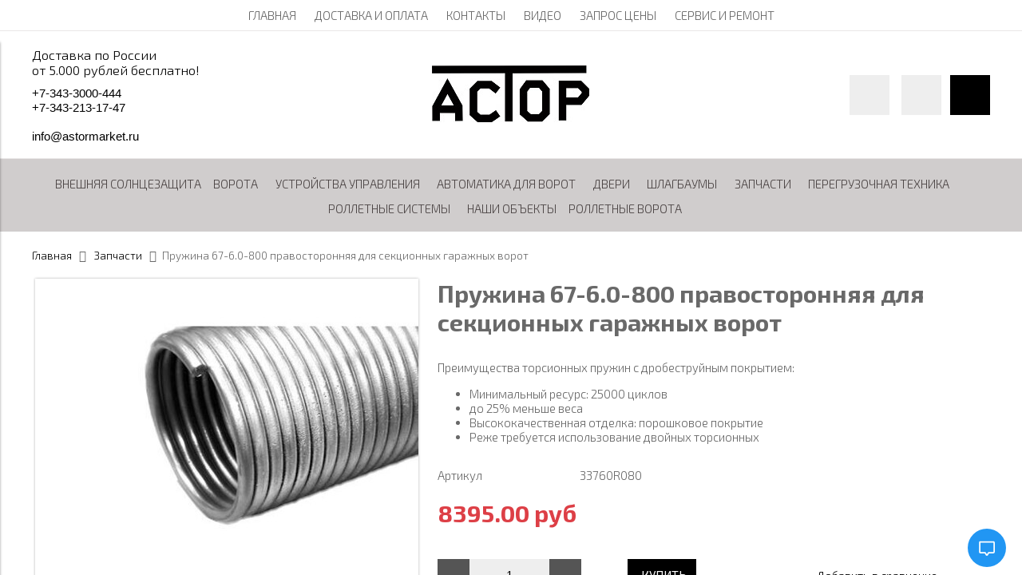

--- FILE ---
content_type: text/html; charset=utf-8
request_url: https://astorural.ru/collection/zapchasti-dlya-vorot-hyormann/product/pruzhina-67-60-800-pravostoronnyaya-dlya-sektsionnyh-garazhnyh-vorot
body_size: 22892
content:
<!DOCTYPE html>
<html>

<head><link media='print' onload='this.media="all"' rel='stylesheet' type='text/css' href='/served_assets/public/jquery.modal-0c2631717f4ce8fa97b5d04757d294c2bf695df1d558678306d782f4bf7b4773.css'><meta data-config="{&quot;product_id&quot;:340991080}" name="page-config" content="" /><meta data-config="{&quot;money_with_currency_format&quot;:{&quot;delimiter&quot;:&quot;&quot;,&quot;separator&quot;:&quot;.&quot;,&quot;format&quot;:&quot;%n\u0026nbsp;%u&quot;,&quot;unit&quot;:&quot;руб&quot;,&quot;show_price_without_cents&quot;:0},&quot;currency_code&quot;:&quot;RUR&quot;,&quot;currency_iso_code&quot;:&quot;RUB&quot;,&quot;default_currency&quot;:{&quot;title&quot;:&quot;Российский рубль&quot;,&quot;code&quot;:&quot;RUR&quot;,&quot;rate&quot;:1.0,&quot;format_string&quot;:&quot;%n\u0026nbsp;%u&quot;,&quot;unit&quot;:&quot;руб&quot;,&quot;price_separator&quot;:null,&quot;is_default&quot;:true,&quot;price_delimiter&quot;:null,&quot;show_price_with_delimiter&quot;:null,&quot;show_price_without_cents&quot;:null},&quot;facebook&quot;:{&quot;pixelActive&quot;:false,&quot;currency_code&quot;:&quot;RUB&quot;,&quot;use_variants&quot;:null},&quot;vk&quot;:{&quot;pixel_active&quot;:null,&quot;price_list_id&quot;:null},&quot;new_ya_metrika&quot;:true,&quot;ecommerce_data_container&quot;:&quot;dataLayer&quot;,&quot;common_js_version&quot;:&quot;v2&quot;,&quot;vue_ui_version&quot;:null,&quot;feedback_captcha_enabled&quot;:&quot;1&quot;,&quot;account_id&quot;:271712,&quot;hide_items_out_of_stock&quot;:false,&quot;forbid_order_over_existing&quot;:false,&quot;minimum_items_price&quot;:null,&quot;enable_comparison&quot;:true,&quot;locale&quot;:&quot;ru&quot;,&quot;client_group&quot;:null,&quot;consent_to_personal_data&quot;:{&quot;active&quot;:false,&quot;obligatory&quot;:true,&quot;description&quot;:&quot;Настоящим подтверждаю, что я ознакомлен и согласен с условиями \u003ca href=&#39;/page/oferta&#39; target=&#39;blank&#39;\u003eоферты и политики конфиденциальности\u003c/a\u003e.&quot;},&quot;recaptcha_key&quot;:&quot;6LfXhUEmAAAAAOGNQm5_a2Ach-HWlFKD3Sq7vfFj&quot;,&quot;recaptcha_key_v3&quot;:&quot;6LcZi0EmAAAAAPNov8uGBKSHCvBArp9oO15qAhXa&quot;,&quot;yandex_captcha_key&quot;:&quot;ysc1_ec1ApqrRlTZTXotpTnO8PmXe2ISPHxsd9MO3y0rye822b9d2&quot;,&quot;checkout_float_order_content_block&quot;:false,&quot;available_products_characteristics_ids&quot;:null,&quot;sber_id_app_id&quot;:&quot;5b5a3c11-72e5-4871-8649-4cdbab3ba9a4&quot;,&quot;theme_generation&quot;:2,&quot;quick_checkout_captcha_enabled&quot;:false,&quot;max_order_lines_count&quot;:500,&quot;sber_bnpl_min_amount&quot;:1000,&quot;sber_bnpl_max_amount&quot;:150000,&quot;counter_settings&quot;:{&quot;data_layer_name&quot;:&quot;dataLayer&quot;,&quot;new_counters_setup&quot;:true,&quot;add_to_cart_event&quot;:true,&quot;remove_from_cart_event&quot;:true,&quot;add_to_wishlist_event&quot;:true,&quot;purchase_event&quot;:true},&quot;site_setting&quot;:{&quot;show_cart_button&quot;:true,&quot;show_service_button&quot;:false,&quot;show_marketplace_button&quot;:false,&quot;show_quick_checkout_button&quot;:true},&quot;warehouses&quot;:[],&quot;captcha_type&quot;:&quot;google&quot;,&quot;human_readable_urls&quot;:false}" name="shop-config" content="" /><meta name='js-evnvironment' content='production' /><meta name='default-locale' content='ru' /><meta name='insales-redefined-api-methods' content="[]" /><script src="/packs/js/shop_bundle-2b0004e7d539ecb78a46.js"></script><script type="text/javascript" src="https://static.insales-cdn.com/assets/common-js/common.v2.25.28.js"></script><script type="text/javascript" src="https://static.insales-cdn.com/assets/static-versioned/v3.72/static/libs/lodash/4.17.21/lodash.min.js"></script><script>dataLayer= []; dataLayer.push({
        event: 'view_item',
        ecommerce: {
          items: [{"item_id":"340991080","item_name":"Пружина 67-6.0-800 правосторонняя для секционных гаражных ворот","item_category":"Каталог/Запчасти","price":8395}]
         }
      });</script>
<!--InsalesCounter -->
<script type="text/javascript">
(function() {
  if (typeof window.__insalesCounterId !== 'undefined') {
    return;
  }

  try {
    Object.defineProperty(window, '__insalesCounterId', {
      value: 271712,
      writable: true,
      configurable: true
    });
  } catch (e) {
    console.error('InsalesCounter: Failed to define property, using fallback:', e);
    window.__insalesCounterId = 271712;
  }

  if (typeof window.__insalesCounterId === 'undefined') {
    console.error('InsalesCounter: Failed to set counter ID');
    return;
  }

  let script = document.createElement('script');
  script.async = true;
  script.src = '/javascripts/insales_counter.js?7';
  let firstScript = document.getElementsByTagName('script')[0];
  firstScript.parentNode.insertBefore(script, firstScript);
})();
</script>
<!-- /InsalesCounter -->
    <script type="text/javascript">
      (function() {
          (function() { var d=document; var s = d.createElement('script');
  s.type = 'text/javascript'; s.async = true;
  s.src = '//code.jivosite.com/widget/U5kKDMCpTq'; d.head.appendChild(s); })();

      })();
    </script>

    <script type="text/javascript">
      (function() {
        var fileref = document.createElement('script');
        fileref.setAttribute("type","text/javascript");
        fileref.setAttribute("src", 'https://smartarget.online/loader.js?type=int&u=8948d352be8bb086edfd5bf6e67b3aa1cbc03dfb&source=insales_whatsapp');
        document.getElementsByTagName("head")[0].appendChild(fileref);
      })();
    </script>


  



<title>
  
    Пружина 67-6.0-800 правосторонняя для секционных гаражных ворот – купить за 8395&nbsp;руб | Astorural.ru
    
  
</title>
<!-- Global site tag (gtag.js) - Google Ads: 943799951 -->
<script async src="https://www.googletagmanager.com/gtag/js?id=AW-943799951"></script>
<script>
  window.dataLayer = window.dataLayer || [];
  function gtag(){dataLayer.push(arguments);}
  gtag('js', new Date());

  gtag('config', 'AW-943799951');
</script>
<!-- Global site tag (gtag.js) - Google Ads: 943799951 -->
<script async src="https://www.googletagmanager.com/gtag/js?id=AW-943799951"></script>
<script>
  window.dataLayer = window.dataLayer || [];
  function gtag(){dataLayer.push(arguments);}
  gtag('js', new Date());
<!-- Event snippet for astorural conversion page
In your html page, add the snippet and call gtag_report_conversion when someone clicks on the chosen link or button. -->
<script>
function gtag_report_conversion(url) {
  var callback = function () {
    if (typeof(url) != 'undefined') {
      window.location = url;
    }
  };
  gtag('event', 'conversion', {
      'send_to': 'AW-943799951/6HHMCLKkz3EQj_2EwgM',
      'value': 50.0,
      'currency': 'RUB',
      'event_callback': callback
  });
  return false;
}
</script>

<script>
  gtag('config', 'AW-943799951');
</script>


<!-- Google Tag Manager -->
<script>(function(w,d,s,l,i){w[l]=w[l]||[];w[l].push({'gtm.start':
new Date().getTime(),event:'gtm.js'});var f=d.getElementsByTagName(s)[0],
j=d.createElement(s),dl=l!='dataLayer'?'&l='+l:'';j.async=true;j.src=
'https://www.googletagmanager.com/gtm.js?id='+i+dl;f.parentNode.insertBefore(j,f);
})(window,document,'script','dataLayer','GTM-TSK42QC');</script>
<!-- End Google Tag Manager -->
<!-- meta -->
<meta charset="UTF-8" />
<meta name="keywords" content='Пружина 67-6.0-800 правосторонняя для секционных гаражных ворот – купить за 8395&nbsp;руб | Astorural.ru'/>
<meta name="description" content='Пружина 67-6.0-800 правосторонняя для секционных гаражных ворот ⭐️ Цена - 8395&nbsp;руб 🚚 Быстрая доставка. Описание, характеристики, отзывы. Смотрите все товары в разделе «Пружины и комплектующие». 
'/>
<meta name="robots" content="index,follow" />
<meta http-equiv="X-UA-Compatible" content="IE=edge,chrome=1" />
<meta name="viewport" content="width=device-width, initial-scale=1.0" />
<meta name="SKYPE_TOOLBAR" content="SKYPE_TOOLBAR_PARSER_COMPATIBLE" />



<!-- rss feed-->
<link rel="alternate" type="application/rss+xml" title="Блог" href="/blogs/blog.atom" />



    <meta property="og:title" content="Пружина 67-6.0-800 правосторонняя для секционных гаражных ворот" />
    <meta property="og:type" content="website" />
    <meta property="og:url" content="https://astorural.ru/collection/zapchasti-dlya-vorot-hyormann/product/pruzhina-67-60-800-pravostoronnyaya-dlya-sektsionnyh-garazhnyh-vorot" />

    
      <meta property="og:image" content="https://static.insales-cdn.com/images/products/1/8126/626925502/compact_shot_blasted_springs-500x375-500x500.jpg" />
    

  

<!-- icons-->
<link rel="icon" type="image/png" sizes="16x16" href="https://static.insales-cdn.com/assets/1/6228/899156/1755844792/favicon.png" />

<!-- fixes -->
<script src="https://static.insales-cdn.com/assets/1/6228/899156/1755844792/modernizr-custom.js"></script>
<!--[if IE]>
<script src="//html5shiv.googlecode.com/svn/trunk/html5.js"></script><![endif]-->
<!--[if lt IE 9]>
<script src="//css3-mediaqueries-js.googlecode.com/svn/trunk/css3-mediaqueries.js"></script>
<![endif]-->


  
  
  <link href="//fonts.googleapis.com/css?family=Exo+2:100,300,400,700&subset=cyrillic" rel="stylesheet" />




<link href="//code.ionicframework.com/ionicons/2.0.1/css/ionicons.min.css" crossorigin="anonymous" rel="stylesheet" />
<link href="//maxcdn.bootstrapcdn.com/font-awesome/4.6.3/css/font-awesome.min.css" rel="stylesheet" />
<link href="https://static.insales-cdn.com/assets/1/6228/899156/1755844792/theme.css" rel="stylesheet" type="text/css" />

<!-- fixes -->
<link href="https://static.insales-cdn.com/assets/1/6228/899156/1755844792/ie.css" rel="stylesheet" type="text/css" />


<meta name='product-id' content='340991080' />
</head>
<body class="adaptive">
<!-- Yandex.Metrika counter -->
<script type="text/javascript" >
   (function(m,e,t,r,i,k,a){m[i]=m[i]||function(){(m[i].a=m[i].a||[]).push(arguments)};
   m[i].l=1*new Date();k=e.createElement(t),a=e.getElementsByTagName(t)[0],k.async=1,k.src=r,a.parentNode.insertBefore(k,a)})
   (window, document, "script", "https://mc.yandex.ru/metrika/tag.js", "ym");

   ym(4934452, "init", {
        webvisor:true,
        ecommerce:dataLayer,
        clickmap:true,
        trackLinks:true,
        accurateTrackBounce:true
   });
</script>
<script type="text/javascript">
  window.dataLayer = window.dataLayer || [];
  window.dataLayer.push({"ecommerce":{"currencyCode":"RUB","detail":{"products":[{"id":340991080,"name":"Пружина 67-6.0-800 правосторонняя для секционных гаражных ворот","category":"Каталог/Запчасти","price":8395.0}]}}});
</script>
<noscript><div><img src="https://mc.yandex.ru/watch/4934452" style="position:absolute; left:-9999px;" alt="" /></div></noscript>
<!-- /Yandex.Metrika counter -->

<a href="https://clck.yandex.ru/redir/dtype=stred/pid=47/cid=73582/path=static.238x398/*https://market.yandex.ru/shop--astormarket/386499/reviews/add"> <img src="https://clck.yandex.ru/redir/dtype=stred/pid=47/cid=73581/path=static.238x398/*https://img.yandex.net/market/informer9.png" border="0" alt="Оцените качество магазина АСТОРМАРКЕТ на Яндекс.Маркете." /> </a>
  
<div class="top-toolbar">
  <div class="row">

    <div class="mobile-toolbar cell-sm-2">
      <button class="button left-toolbar-trigger" type="button"><i class="icon ion-navicon"></i></button>
    </div><!-- /.mobile-toolbar -->

    <div class="contacts cell-sm-6">
      
          <div class="phone"><p>Доставка по России</p>
<p>от 5.000 рублей бесплатно!</p></div>
      
    </div><!-- /.contacts -->

    <div class="shopcart-toolbar cell-sm-4 text-right-sm">
      <a class="button shopcart-link js-shopcart-area" href="/cart_items">
        <i class="icon ion-ios-cart-outline"></i>
        <span class="shopcart-count">(<span class="js-shopcart-amount"></span>)</span>
      </a>
    </div><!-- /.shopcart-toolbar -->


  </div>
</div><!-- /.top-toolbar -->


<div class="page-wrapper">

  <div class="page-inner">

    <div class="main-toolbar hide-sm">
  <div class="main-toolbar-inner container">
    <ul class="main-menu list">
      
        <li class="menu-item list-item">
          <a href="/" class="menu-link" title="ГЛАВНАЯ">
            ГЛАВНАЯ
          </a>
        </li>
      
        <li class="menu-item list-item">
          <a href="/page/delivery" class="menu-link" title="ДОСТАВКА И ОПЛАТА">
            ДОСТАВКА И ОПЛАТА
          </a>
        </li>
      
        <li class="menu-item list-item">
          <a href="/page/kontakty" class="menu-link" title="КОНТАКТЫ">
            КОНТАКТЫ
          </a>
        </li>
      
        <li class="menu-item list-item">
          <a href="/page/videoroliki-hormann" class="menu-link" title="ВИДЕО">
            ВИДЕО
          </a>
        </li>
      
        <li class="menu-item list-item">
          <a href="/page/запрос-цены" class="menu-link" title="ЗАПРОС ЦЕНЫ">
            ЗАПРОС ЦЕНЫ
          </a>
        </li>
      
        <li class="menu-item list-item">
          <a href="/page/service" class="menu-link" title="СЕРВИС И РЕМОНТ">
            СЕРВИС И РЕМОНТ
          </a>
        </li>
      
    </ul><!-- /.main-menu -->
  </div>
</div><!-- /.main-toolbar -->

<header class="main-header">
  <div class="container">
    <div class="row middle-xl">

      <div class="contacts cell-xl-4 text-left-xl hidden-sm">

        
        <div class="phone"><p>Доставка по России</p>
<p>от 5.000 рублей бесплатно!</p></div>
        

        
        <div class="email"><p><span style="font-family: arial, helvetica, sans-serif;"><a href="tel:+73433000444"><small style="display: inline; margin: 0px; padding: 0px; font-size: inherit; color: inherit; line-height: inherit;"><small style="display: inline; margin: 0px; padding: 0px; font-size: inherit; color: inherit; line-height: inherit;"></small><small style="display: inline; margin: 0px; padding: 0px; font-size: inherit; color: inherit; line-height: inherit;">+</small><small style="display: inline; margin: 0px; padding: 0px; font-size: inherit; color: inherit; line-height: inherit;">7</small><small style="display: inline; margin: 0px; padding: 0px; font-size: inherit; color: inherit; line-height: inherit;">-</small><small style="display: inline; margin: 0px; padding: 0px; font-size: inherit; color: inherit; line-height: inherit;">3</small><small style="display: inline; margin: 0px; padding: 0px; font-size: inherit; color: inherit; line-height: inherit;">4</small><small style="display: inline; margin: 0px; padding: 0px; font-size: inherit; color: inherit; line-height: inherit;">3</small><small style="display: inline; margin: 0px; padding: 0px; font-size: inherit; color: inherit; line-height: inherit;">-</small><small style="display: inline; margin: 0px; padding: 0px; font-size: inherit; color: inherit; line-height: inherit;">3</small><small style="display: inline; margin: 0px; padding: 0px; font-size: inherit; color: inherit; line-height: inherit;">0</small><small style="display: inline; margin: 0px; padding: 0px; font-size: inherit; color: inherit; line-height: inherit;">0</small><small style="display: inline; margin: 0px; padding: 0px; font-size: inherit; color: inherit; line-height: inherit;">0</small><small style="display: inline; margin: 0px; padding: 0px; font-size: inherit; color: inherit; line-height: inherit;">-</small><small style="display: inline; margin: 0px; padding: 0px; font-size: inherit; color: inherit; line-height: inherit;">4</small><small style="display: inline; margin: 0px; padding: 0px; font-size: inherit; color: inherit; line-height: inherit;">4</small><small style="display: inline; margin: 0px; padding: 0px; font-size: inherit; color: inherit; line-height: inherit;">4</small></small></a></span></p>
<p><span style="font-family: arial, helvetica, sans-serif;"><a href="tel:+73432131747"><small style="display: inline; margin: 0px; padding: 0px; font-size: inherit; color: inherit; line-height: inherit;"><small style="display: inline; margin: 0px; padding: 0px; font-size: inherit; color: inherit; line-height: inherit;">+</small><small style="display: inline; margin: 0px; padding: 0px; font-size: inherit; color: inherit; line-height: inherit;">7</small><small style="display: inline; margin: 0px; padding: 0px; font-size: inherit; color: inherit; line-height: inherit;">-</small><small style="display: inline; margin: 0px; padding: 0px; font-size: inherit; color: inherit; line-height: inherit;">3</small><small style="display: inline; margin: 0px; padding: 0px; font-size: inherit; color: inherit; line-height: inherit;">4</small><small style="display: inline; margin: 0px; padding: 0px; font-size: inherit; color: inherit; line-height: inherit;">3</small><small style="display: inline; margin: 0px; padding: 0px; font-size: inherit; color: inherit; line-height: inherit;">-</small><small style="display: inline; margin: 0px; padding: 0px; font-size: inherit; color: inherit; line-height: inherit;">2</small><small style="display: inline; margin: 0px; padding: 0px; font-size: inherit; color: inherit; line-height: inherit;">1</small><small style="display: inline; margin: 0px; padding: 0px; font-size: inherit; color: inherit; line-height: inherit;">3</small><small style="display: inline; margin: 0px; padding: 0px; font-size: inherit; color: inherit; line-height: inherit;">-</small><small style="display: inline; margin: 0px; padding: 0px; font-size: inherit; color: inherit; line-height: inherit;">1</small><small style="display: inline; margin: 0px; padding: 0px; font-size: inherit; color: inherit; line-height: inherit;">7</small><small style="display: inline; margin: 0px; padding: 0px; font-size: inherit; color: inherit; line-height: inherit;">-</small><small style="display: inline; margin: 0px; padding: 0px; font-size: inherit; color: inherit; line-height: inherit;">4</small><small style="display: inline; margin: 0px; padding: 0px; font-size: inherit; color: inherit; line-height: inherit;">7</small></small></a></span></p>
<p>&nbsp;</p>
<p><span style="font-family: arial, helvetica, sans-serif;"><a href="mailto:info@astormarket.ru">info@astormarket.ru</a></span></p></div>
        

      </div><!-- /.contacts -->

      <div class="logotype cell-xl-4 text-center-xl cell-sm-12">

        

          <a title="Astorural.ru" href="/" class="logotype-link">
            <img src="https://static.insales-cdn.com/assets/1/6228/899156/1755844792/logotype.jpg" class="logotype-image" alt="Astorural.ru" title="Astorural.ru"/>
          </a>

        

      </div><!-- /.logotype -->

      <div class="user-toolbar cell-xl-4 text-right-xl hidden-sm">

        <div class="search-widget dropdown">

          <button class="search-trigger button button-circle is-gray dropdown-toggle js-toggle" data-target="parent">
            <i class="icon search-icon ion-ios-search"></i>
          </button>

          <form action="/search" method="get" class="search-widget-form dropdown-block">

            <input type="hidden" name="lang" value="ru">

            <input id="search-widget-input" class="input-field search-input" type="text" placeholder="Поиск" name="q" value=""/>

            <button class="button button-circle is-primary search-button" type="submit">
              <i class="icon search-icon ion-ios-search"></i>
            </button>

          </form>

        </div><!-- /.search-widget -->

        
        <a title="Сравнение" class="compare-button button button-circle is-gray" href="/compares">
          <i class="icon compare-icon ion-stats-bars"></i>
          <span class="compare-counter js-compare-amount"></span>
        </a><!-- /.compare-button -->
        

        <div class="shopcart-widget">
          <a title="Корзина" href="/cart_items" class="shopcart-link button button-circle is-primary">
            <i class="icon shopcart-icon ion-ios-cart-outline"></i>
            <span class="shopcart-counter js-shopcart-amount"></span>
          </a>
        </div><!-- /.shopcart-widget -->

      </div><!-- /.user-toolbar -->

    </div>
  </div>
</header>

    





  

    <div class="collection-menu-horizontal-wrapper">
      <div class="container">
        <ul class="collection-menu-horizontal list js-edge-calc">

          

            

            

            <li class="list-item menu-item " data-handle="vneshnyaya-solntsezaschita">

              <a title="Внешняя солнцезащита" href="/collection/vneshnyaya-solntsezaschita" class="menu-link">
                <span class="link-text">Внешняя солнцезащита</span>
                
              </a>

              

            </li>

          

            

            

            <li class="list-item menu-item  dropdown is-absolute " data-handle="vorota">

              <a title="ВОРОТА" href="/collection/vorota" class="menu-link">
                <span class="link-text">ВОРОТА</span>
                 <i class="dropdown-icon ion ion-ios-arrow-down"></i> 
              </a>

              

                <ul class="submenu list-vertical dropdown-block level-2">

                  

                    

                    

                    <li class="list-item menu-item " data-handle="vorota-hormann">

                      <a title="Гаражные секционные ворота Hormann" href="/collection/vorota-hormann" class="menu-link">
                        <span class="link-text">Гаражные секционные ворота Hormann</span>
                        
                      </a>

                      

                    </li>

                  

                    

                    

                    <li class="list-item menu-item  dropdown is-absolute " data-handle="garazhnye-vorota-alyuteh">

                      <a title="Секционные автоматические ворота ALUTECH" href="/collection/garazhnye-vorota-alyuteh" class="menu-link">
                        <span class="link-text">Секционные автоматические ворота ALUTECH</span>
                         <i class="dropdown-icon ion ion-ios-arrow-right"></i> 
                      </a>

                      

                        <ul class="submenu list-vertical dropdown-block level-3">

                          

                            <li class="list-item menu-item" data-handle="Гаражные-ворота-PRESTIGE">
                              <a title="Гаражные ворота PRESTIGE" href="/collection/Гаражные-ворота-PRESTIGE" class="menu-link">
                                <span class="link-text">Гаражные ворота PRESTIGE</span>
                              </a>
                            </li>

                          

                            <li class="list-item menu-item" data-handle="Гаражные-ворота-TREND">
                              <a title="Гаражные ворота TREND" href="/collection/Гаражные-ворота-TREND" class="menu-link">
                                <span class="link-text">Гаражные ворота TREND</span>
                              </a>
                            </li>

                          

                        </ul><!-- /.submenu.level-3 -->

                      

                    </li>

                  

                    

                    

                    <li class="list-item menu-item " data-handle="vorota-otkatnye-sdvizhnye-prestige">

                      <a title="Ворота откатные (сдвижные) Алютех Prestige" href="/collection/vorota-otkatnye-sdvizhnye-prestige" class="menu-link">
                        <span class="link-text">Ворота откатные (сдвижные) Алютех Prestige</span>
                        
                      </a>

                      

                    </li>

                  

                    

                    

                    <li class="list-item menu-item " data-handle="vorota-raspashnye-prestige">

                      <a title="Ворота распашные и калитки Алютех Prestige" href="/collection/vorota-raspashnye-prestige" class="menu-link">
                        <span class="link-text">Ворота распашные и калитки Алютех Prestige</span>
                        
                      </a>

                      

                    </li>

                  

                    

                    

                    <li class="list-item menu-item  dropdown is-absolute " data-handle="promyshlennye-vorot">

                      <a title="Промышленные ворота" href="/collection/promyshlennye-vorot" class="menu-link">
                        <span class="link-text">Промышленные ворота</span>
                         <i class="dropdown-icon ion ion-ios-arrow-right"></i> 
                      </a>

                      

                        <ul class="submenu list-vertical dropdown-block level-3">

                          

                            <li class="list-item menu-item" data-handle="skorostnye-vorota-hormann">
                              <a title="Скоростные ворота Hormann" href="/collection/skorostnye-vorota-hormann" class="menu-link">
                                <span class="link-text">Скоростные ворота Hormann</span>
                              </a>
                            </li>

                          

                            <li class="list-item menu-item" data-handle="sektsionnye-vorota-hormann">
                              <a title="Секционные промышленные ворота Hormann" href="/collection/sektsionnye-vorota-hormann" class="menu-link">
                                <span class="link-text">Секционные промышленные ворота Hormann</span>
                              </a>
                            </li>

                          

                            <li class="list-item menu-item" data-handle="sektsionnye-vorot-alyuteh">
                              <a title="Секционные промышленные ворот Алютех" href="/collection/sektsionnye-vorot-alyuteh" class="menu-link">
                                <span class="link-text">Секционные промышленные ворот Алютех</span>
                              </a>
                            </li>

                          

                            <li class="list-item menu-item" data-handle="skorostnye-vorota-dynaco">
                              <a title="Скоростные ворота Dynaco" href="/collection/skorostnye-vorota-dynaco" class="menu-link">
                                <span class="link-text">Скоростные ворота Dynaco</span>
                              </a>
                            </li>

                          

                            <li class="list-item menu-item" data-handle="protivopozharnye-vorota-firetechnics-i-mva">
                              <a title="Противопожарные ворота FireTechnics и МВА" href="/collection/protivopozharnye-vorota-firetechnics-i-mva" class="menu-link">
                                <span class="link-text">Противопожарные ворота FireTechnics и МВА</span>
                              </a>
                            </li>

                          

                            <li class="list-item menu-item" data-handle="protivopozharnye-i-dymozaschitnye-shtory">
                              <a title="Противопожарные и дымозащитные шторы" href="/collection/protivopozharnye-i-dymozaschitnye-shtory" class="menu-link">
                                <span class="link-text">Противопожарные и дымозащитные шторы</span>
                              </a>
                            </li>

                          

                            <li class="list-item menu-item" data-handle="skorostnye-rulonnye-vorota-alutech">
                              <a title="Скоростные рулонные ворота ALUTECH" href="/collection/skorostnye-rulonnye-vorota-alutech" class="menu-link">
                                <span class="link-text">Скоростные рулонные ворота ALUTECH</span>
                              </a>
                            </li>

                          

                            <li class="list-item menu-item" data-handle="panaramnye-vorota">
                              <a title="Панорамные ворота" href="/collection/panaramnye-vorota" class="menu-link">
                                <span class="link-text">Панорамные ворота</span>
                              </a>
                            </li>

                          

                        </ul><!-- /.submenu.level-3 -->

                      

                    </li>

                  

                </ul><!-- /.submenu.level-2 -->

              

            </li>

          

            

            

            <li class="list-item menu-item  dropdown is-absolute " data-handle="pulty-du">

              <a title="Устройства управления" href="/collection/pulty-du" class="menu-link">
                <span class="link-text">Устройства управления</span>
                 <i class="dropdown-icon ion ion-ios-arrow-down"></i> 
              </a>

              

                <ul class="submenu list-vertical dropdown-block level-2">

                  

                    

                    

                    <li class="list-item menu-item " data-handle="pulty-nice">

                      <a title="ПУЛЬТЫ NICE" href="/collection/pulty-nice" class="menu-link">
                        <span class="link-text">ПУЛЬТЫ NICE</span>
                        
                      </a>

                      

                    </li>

                  

                    

                    

                    <li class="list-item menu-item  dropdown is-absolute " data-handle="pultihormann">

                      <a title="ПУЛЬТЫ HORMANN" href="/collection/pultihormann" class="menu-link">
                        <span class="link-text">ПУЛЬТЫ HORMANN</span>
                         <i class="dropdown-icon ion ion-ios-arrow-right"></i> 
                      </a>

                      

                        <ul class="submenu list-vertical dropdown-block level-3">

                          

                            <li class="list-item menu-item" data-handle="433-mhz">
                              <a title="433 MHz" href="/collection/433-mhz" class="menu-link">
                                <span class="link-text">433 MHz</span>
                              </a>
                            </li>

                          

                            <li class="list-item menu-item" data-handle="868-mhz">
                              <a title="868 MHz" href="/collection/868-mhz" class="menu-link">
                                <span class="link-text">868 MHz</span>
                              </a>
                            </li>

                          

                        </ul><!-- /.submenu.level-3 -->

                      

                    </li>

                  

                    

                    

                    <li class="list-item menu-item " data-handle="pulty-came">

                      <a title="ПУЛЬТЫ CAME" href="/collection/pulty-came" class="menu-link">
                        <span class="link-text">ПУЛЬТЫ CAME</span>
                        
                      </a>

                      

                    </li>

                  

                    

                    

                    <li class="list-item menu-item " data-handle="pulty-doorhan">

                      <a title="ПУЛЬТЫ DOORHAN" href="/collection/pulty-doorhan" class="menu-link">
                        <span class="link-text">ПУЛЬТЫ DOORHAN</span>
                        
                      </a>

                      

                    </li>

                  

                    

                    

                    <li class="list-item menu-item " data-handle="pulty-sommer">

                      <a title="ПУЛЬТЫ SOMMER" href="/collection/pulty-sommer" class="menu-link">
                        <span class="link-text">ПУЛЬТЫ SOMMER</span>
                        
                      </a>

                      

                    </li>

                  

                    

                    

                    <li class="list-item menu-item " data-handle="skud">

                      <a title="СКУД" href="/collection/skud" class="menu-link">
                        <span class="link-text">СКУД</span>
                        
                      </a>

                      

                    </li>

                  

                    

                    

                    <li class="list-item menu-item " data-handle="universalnye-pulty-ultramax">

                      <a title="Универсальные пульты UltraMax" href="/collection/universalnye-pulty-ultramax" class="menu-link">
                        <span class="link-text">Универсальные пульты UltraMax</span>
                        
                      </a>

                      

                    </li>

                  

                </ul><!-- /.submenu.level-2 -->

              

            </li>

          

            

            

            <li class="list-item menu-item  dropdown is-absolute " data-handle="avtomatika-dlya-vorot">

              <a title="АВТОМАТИКА ДЛЯ ВОРОТ" href="/collection/avtomatika-dlya-vorot" class="menu-link">
                <span class="link-text">АВТОМАТИКА ДЛЯ ВОРОТ</span>
                 <i class="dropdown-icon ion ion-ios-arrow-down"></i> 
              </a>

              

                <ul class="submenu list-vertical dropdown-block level-2">

                  

                    

                    

                    <li class="list-item menu-item  dropdown is-absolute " data-handle="avtomatika-hyormann">

                      <a title="АВТОМАТИКА HORMANN" href="/collection/avtomatika-hyormann" class="menu-link">
                        <span class="link-text">АВТОМАТИКА HORMANN</span>
                         <i class="dropdown-icon ion ion-ios-arrow-right"></i> 
                      </a>

                      

                        <ul class="submenu list-vertical dropdown-block level-3">

                          

                            <li class="list-item menu-item" data-handle="privody-vezdnykh-vorot">
                              <a title="Автоматика для откатных ворот" href="/collection/privody-vezdnykh-vorot" class="menu-link">
                                <span class="link-text">Автоматика для откатных ворот</span>
                              </a>
                            </li>

                          

                            <li class="list-item menu-item" data-handle="elektroprivody-dlya-raspashnyh-vorot">
                              <a title="Автоматика для распашных ворот" href="/collection/elektroprivody-dlya-raspashnyh-vorot" class="menu-link">
                                <span class="link-text">Автоматика для распашных ворот</span>
                              </a>
                            </li>

                          

                            <li class="list-item menu-item" data-handle="elektroprivody-dlya-sektsionnyh-vorot">
                              <a title="Автоматика для гаражных секционных ворот" href="/collection/elektroprivody-dlya-sektsionnyh-vorot" class="menu-link">
                                <span class="link-text">Автоматика для гаражных секционных ворот</span>
                              </a>
                            </li>

                          

                            <li class="list-item menu-item" data-handle="stoyki-i-osvetitelnye-pribory-hormann">
                              <a title="Стойки и осветительные приборы Hormann" href="/collection/stoyki-i-osvetitelnye-pribory-hormann" class="menu-link">
                                <span class="link-text">Стойки и осветительные приборы Hormann</span>
                              </a>
                            </li>

                          

                            <li class="list-item menu-item" data-handle="nastolnyy-tennis">
                              <a title="Устройства безопасности Hormann" href="/collection/nastolnyy-tennis" class="menu-link">
                                <span class="link-text">Устройства безопасности Hormann</span>
                              </a>
                            </li>

                          

                            <li class="list-item menu-item" data-handle="plavanie">
                              <a title="Радиоприемники Hormann" href="/collection/plavanie" class="menu-link">
                                <span class="link-text">Радиоприемники Hormann</span>
                              </a>
                            </li>

                          

                            <li class="list-item menu-item" data-handle="akkumulyatory-hormann">
                              <a title="Аккумуляторы Hormann" href="/collection/akkumulyatory-hormann" class="menu-link">
                                <span class="link-text">Аккумуляторы Hormann</span>
                              </a>
                            </li>

                          

                            <li class="list-item menu-item" data-handle="knopki-i-impulsivnye-datchiki-hormann">
                              <a title="Кнопки и импульсивные датчики Hormann" href="/collection/knopki-i-impulsivnye-datchiki-hormann" class="menu-link">
                                <span class="link-text">Кнопки и импульсивные датчики Hormann</span>
                              </a>
                            </li>

                          

                            <li class="list-item menu-item" data-handle="releynye-platy-i-platy-dlya-podklyucheniya-hormann">
                              <a title="Релейные платы и платы для подключения Hormann" href="/collection/releynye-platy-i-platy-dlya-podklyucheniya-hormann" class="menu-link">
                                <span class="link-text">Релейные платы и платы для подключения Hormann</span>
                              </a>
                            </li>

                          

                            <li class="list-item menu-item" data-handle="aksessuary-hormann">
                              <a title="Аксессуары Hormann" href="/collection/aksessuary-hormann" class="menu-link">
                                <span class="link-text">Аксессуары Hormann</span>
                              </a>
                            </li>

                          

                            <li class="list-item menu-item" data-handle="beskontaktnye-elementy-upravleniya-hormann">
                              <a title="Бесконтактные элементы управления Hormann" href="/collection/beskontaktnye-elementy-upravleniya-hormann" class="menu-link">
                                <span class="link-text">Бесконтактные элементы управления Hormann</span>
                              </a>
                            </li>

                          

                            <li class="list-item menu-item" data-handle="prinadlezhnosti-dlya-privodov-hormann">
                              <a title="Принадлежности для приводов Hormann" href="/collection/prinadlezhnosti-dlya-privodov-hormann" class="menu-link">
                                <span class="link-text">Принадлежности для приводов Hormann</span>
                              </a>
                            </li>

                          

                            <li class="list-item menu-item" data-handle="avtomatika-dlya-promyshlennyh-vorot-hormann">
                              <a title="Автоматика для промышленных ворот Hormann" href="/collection/avtomatika-dlya-promyshlennyh-vorot-hormann" class="menu-link">
                                <span class="link-text">Автоматика для промышленных ворот Hormann</span>
                              </a>
                            </li>

                          

                        </ul><!-- /.submenu.level-3 -->

                      

                    </li>

                  

                    

                    

                    <li class="list-item menu-item  dropdown is-absolute " data-handle="avtomatika-nice">

                      <a title="АВТОМАТИКА NICE" href="/collection/avtomatika-nice" class="menu-link">
                        <span class="link-text">АВТОМАТИКА NICE</span>
                         <i class="dropdown-icon ion ion-ios-arrow-right"></i> 
                      </a>

                      

                        <ul class="submenu list-vertical dropdown-block level-3">

                          

                            <li class="list-item menu-item" data-handle="privody-nice-dlya-otkatnyh-vorot">
                              <a title="Приводы NICE для откатных ворот" href="/collection/privody-nice-dlya-otkatnyh-vorot" class="menu-link">
                                <span class="link-text">Приводы NICE для откатных ворот</span>
                              </a>
                            </li>

                          

                            <li class="list-item menu-item" data-handle="privody-nice-dlya-raspashnyh-vorot">
                              <a title="Приводы NICE для распашных ворот" href="/collection/privody-nice-dlya-raspashnyh-vorot" class="menu-link">
                                <span class="link-text">Приводы NICE для распашных ворот</span>
                              </a>
                            </li>

                          

                            <li class="list-item menu-item" data-handle="privody-nice-dlya-sektsionnyh-vorot">
                              <a title="Приводы NICE для секционных ворот" href="/collection/privody-nice-dlya-sektsionnyh-vorot" class="menu-link">
                                <span class="link-text">Приводы NICE для секционных ворот</span>
                              </a>
                            </li>

                          

                            <li class="list-item menu-item" data-handle="aksessuary">
                              <a title="Аксессуары NICE" href="/collection/aksessuary" class="menu-link">
                                <span class="link-text">Аксессуары NICE</span>
                              </a>
                            </li>

                          

                        </ul><!-- /.submenu.level-3 -->

                      

                    </li>

                  

                    

                    

                    <li class="list-item menu-item  dropdown is-absolute " data-handle="avtomatika-sommer">

                      <a title="АВТОМАТИКА SOMMER" href="/collection/avtomatika-sommer" class="menu-link">
                        <span class="link-text">АВТОМАТИКА SOMMER</span>
                         <i class="dropdown-icon ion ion-ios-arrow-right"></i> 
                      </a>

                      

                        <ul class="submenu list-vertical dropdown-block level-3">

                          

                            <li class="list-item menu-item" data-handle="privody-dlya-sektsionnyh-vorot-sommer">
                              <a title="Приводы для секционных ворот Sommer" href="/collection/privody-dlya-sektsionnyh-vorot-sommer" class="menu-link">
                                <span class="link-text">Приводы для секционных ворот Sommer</span>
                              </a>
                            </li>

                          

                            <li class="list-item menu-item" data-handle="promyshlennye-privody-dlya-sektsionnyh-vorot-sommer">
                              <a title="Промышленные приводы для секционных ворот Sommer" href="/collection/promyshlennye-privody-dlya-sektsionnyh-vorot-sommer" class="menu-link">
                                <span class="link-text">Промышленные приводы для секционных ворот Sommer</span>
                              </a>
                            </li>

                          

                            <li class="list-item menu-item" data-handle="privody-dlya-raspashnyh-vorot-sommer">
                              <a title="Приводы для распашных ворот Sommer" href="/collection/privody-dlya-raspashnyh-vorot-sommer" class="menu-link">
                                <span class="link-text">Приводы для распашных ворот Sommer</span>
                              </a>
                            </li>

                          

                            <li class="list-item menu-item" data-handle="privody-dlya-otkatnyh-vorot-sommer">
                              <a title="Приводы для откатных ворот Sommer" href="/collection/privody-dlya-otkatnyh-vorot-sommer" class="menu-link">
                                <span class="link-text">Приводы для откатных ворот Sommer</span>
                              </a>
                            </li>

                          

                            <li class="list-item menu-item" data-handle="aksessuary-sommer">
                              <a title="Аксессуары Sommer" href="/collection/aksessuary-sommer" class="menu-link">
                                <span class="link-text">Аксессуары Sommer</span>
                              </a>
                            </li>

                          

                        </ul><!-- /.submenu.level-3 -->

                      

                    </li>

                  

                    

                    

                    <li class="list-item menu-item  dropdown is-absolute " data-handle="avtomatika-alutech">

                      <a title="АВТОМАТИКА ALUTECH" href="/collection/avtomatika-alutech" class="menu-link">
                        <span class="link-text">АВТОМАТИКА ALUTECH</span>
                         <i class="dropdown-icon ion ion-ios-arrow-right"></i> 
                      </a>

                      

                        <ul class="submenu list-vertical dropdown-block level-3">

                          

                            <li class="list-item menu-item" data-handle="privody-dlya-garazhnyh-vorot-alutech">
                              <a title="Приводы для гаражных ворот Alutech" href="/collection/privody-dlya-garazhnyh-vorot-alutech" class="menu-link">
                                <span class="link-text">Приводы для гаражных ворот Alutech</span>
                              </a>
                            </li>

                          

                            <li class="list-item menu-item" data-handle="privody-dlya-raspashnyh-vorot-alutech">
                              <a title="Приводы для распашных ворот  Alutech" href="/collection/privody-dlya-raspashnyh-vorot-alutech" class="menu-link">
                                <span class="link-text">Приводы для распашных ворот  Alutech</span>
                              </a>
                            </li>

                          

                            <li class="list-item menu-item" data-handle="privody-dlya-otkatnyh-vorot-alutech">
                              <a title="Приводы для откатных ворот Alutech" href="/collection/privody-dlya-otkatnyh-vorot-alutech" class="menu-link">
                                <span class="link-text">Приводы для откатных ворот Alutech</span>
                              </a>
                            </li>

                          

                            <li class="list-item menu-item" data-handle="privody-dlya-promyshlennyh-vorot-alutech">
                              <a title="Приводы для промышленных ворот Alutech" href="/collection/privody-dlya-promyshlennyh-vorot-alutech" class="menu-link">
                                <span class="link-text">Приводы для промышленных ворот Alutech</span>
                              </a>
                            </li>

                          

                            <li class="list-item menu-item" data-handle="aksessuary-alutech">
                              <a title="Аксессуары Alutech" href="/collection/aksessuary-alutech" class="menu-link">
                                <span class="link-text">Аксессуары Alutech</span>
                              </a>
                            </li>

                          

                        </ul><!-- /.submenu.level-3 -->

                      

                    </li>

                  

                </ul><!-- /.submenu.level-2 -->

              

            </li>

          

            

            

            <li class="list-item menu-item  dropdown is-absolute " data-handle="dveri">

              <a title="ДВЕРИ" href="/collection/dveri" class="menu-link">
                <span class="link-text">ДВЕРИ</span>
                 <i class="dropdown-icon ion ion-ios-arrow-down"></i> 
              </a>

              

                <ul class="submenu list-vertical dropdown-block level-2">

                  

                    

                    

                    <li class="list-item menu-item  dropdown is-absolute " data-handle="dveri-hyormann">

                      <a title="ДВЕРИ ВХОДНЫЕ HORMANN THERMO65/THERMO46" href="/collection/dveri-hyormann" class="menu-link">
                        <span class="link-text">ДВЕРИ ВХОДНЫЕ HORMANN THERMO65/THERMO46</span>
                         <i class="dropdown-icon ion ion-ios-arrow-right"></i> 
                      </a>

                      

                        <ul class="submenu list-vertical dropdown-block level-3">

                          

                            <li class="list-item menu-item" data-handle="акция-2017-на-двери">
                              <a title="АКЦИЯ на входные двери 2022" href="/collection/акция-2017-на-двери" class="menu-link">
                                <span class="link-text">АКЦИЯ на входные двери 2022</span>
                              </a>
                            </li>

                          

                            <li class="list-item menu-item" data-handle="dveri-s-termorazryvom-i-ostekleniem">
                              <a title="Двери с терморазрывом и остеклением" href="/collection/dveri-s-termorazryvom-i-ostekleniem" class="menu-link">
                                <span class="link-text">Двери с терморазрывом и остеклением</span>
                              </a>
                            </li>

                          

                        </ul><!-- /.submenu.level-3 -->

                      

                    </li>

                  

                    

                    

                    <li class="list-item menu-item " data-handle="ognestoykie-dveri-hyormann">

                      <a title="Двери противопожарные Хёрманн" href="/collection/ognestoykie-dveri-hyormann" class="menu-link">
                        <span class="link-text">Двери противопожарные Хёрманн</span>
                        
                      </a>

                      

                    </li>

                  

                    

                    

                    <li class="list-item menu-item " data-handle="vnutrennie-dveri-zk-dlya-ofisnyh-pomescheniy">

                      <a title="ДВЕРИ внутренние (офисные)  ZK" href="/collection/vnutrennie-dveri-zk-dlya-ofisnyh-pomescheniy" class="menu-link">
                        <span class="link-text">ДВЕРИ внутренние (офисные)  ZK</span>
                        
                      </a>

                      

                    </li>

                  

                </ul><!-- /.submenu.level-2 -->

              

            </li>

          

            

            

            <li class="list-item menu-item  dropdown is-absolute " data-handle="shlagbaumy-nice-2">

              <a title="Шлагбаумы" href="/collection/shlagbaumy-nice-2" class="menu-link">
                <span class="link-text">Шлагбаумы</span>
                 <i class="dropdown-icon ion ion-ios-arrow-down"></i> 
              </a>

              

                <ul class="submenu list-vertical dropdown-block level-2">

                  

                    

                    

                    <li class="list-item menu-item " data-handle="shlagbaum-bar-nice">

                      <a title="Шлагбаум BAR Nice" href="/collection/shlagbaum-bar-nice" class="menu-link">
                        <span class="link-text">Шлагбаум BAR Nice</span>
                        
                      </a>

                      

                    </li>

                  

                    

                    

                    <li class="list-item menu-item " data-handle="shlagbaum-wide-nice">

                      <a title="Шлагбаум WIDE Nice" href="/collection/shlagbaum-wide-nice" class="menu-link">
                        <span class="link-text">Шлагбаум WIDE Nice</span>
                        
                      </a>

                      

                    </li>

                  

                    

                    

                    <li class="list-item menu-item " data-handle="shlagbaumy-carddex">

                      <a title="Шлагбаумы CARDDEX" href="/collection/shlagbaumy-carddex" class="menu-link">
                        <span class="link-text">Шлагбаумы CARDDEX</span>
                        
                      </a>

                      

                    </li>

                  

                    

                    

                    <li class="list-item menu-item " data-handle="shlagbaumy-alutech">

                      <a title="Шлагбаумы ALUTECH" href="/collection/shlagbaumy-alutech" class="menu-link">
                        <span class="link-text">Шлагбаумы ALUTECH</span>
                        
                      </a>

                      

                    </li>

                  

                </ul><!-- /.submenu.level-2 -->

              

            </li>

          

            

            

            <li class="list-item menu-item  dropdown is-absolute " data-handle="zapchasti-dlya-vorot-hyormann">

              <a title="Запчасти" href="/collection/zapchasti-dlya-vorot-hyormann" class="menu-link">
                <span class="link-text">Запчасти</span>
                 <i class="dropdown-icon ion ion-ios-arrow-down"></i> 
              </a>

              

                <ul class="submenu list-vertical dropdown-block level-2">

                  

                    

                    

                    <li class="list-item menu-item  dropdown is-absolute " data-handle="roliki-dlya-vorot">

                      <a title="Запасные части для Sommer" href="/collection/roliki-dlya-vorot" class="menu-link">
                        <span class="link-text">Запасные части для Sommer</span>
                         <i class="dropdown-icon ion ion-ios-arrow-right"></i> 
                      </a>

                      

                        <ul class="submenu list-vertical dropdown-block level-3">

                          

                            <li class="list-item menu-item" data-handle="zapasnye-chasti-dlya-garazhnyh-privodov-sommer">
                              <a title="Запасные части для гаражных приводов Sommer" href="/collection/zapasnye-chasti-dlya-garazhnyh-privodov-sommer" class="menu-link">
                                <span class="link-text">Запасные части для гаражных приводов Sommer</span>
                              </a>
                            </li>

                          

                            <li class="list-item menu-item" data-handle="zapasnye-chasti-dlya-raspashnyh-privodov-sommer">
                              <a title="Запасные части для распашных приводов  Sommer" href="/collection/zapasnye-chasti-dlya-raspashnyh-privodov-sommer" class="menu-link">
                                <span class="link-text">Запасные части для распашных приводов  Sommer</span>
                              </a>
                            </li>

                          

                            <li class="list-item menu-item" data-handle="zapasnye-chasti-dlya-promyshlennyh-privodov-sommer">
                              <a title="Запасные части для промышленных приводов Sommer" href="/collection/zapasnye-chasti-dlya-promyshlennyh-privodov-sommer" class="menu-link">
                                <span class="link-text">Запасные части для промышленных приводов Sommer</span>
                              </a>
                            </li>

                          

                            <li class="list-item menu-item" data-handle="zapasnye-chasti-dlya-otkatnyh-vorot-sommer">
                              <a title="Запасные части для откатных ворот Sommer" href="/collection/zapasnye-chasti-dlya-otkatnyh-vorot-sommer" class="menu-link">
                                <span class="link-text">Запасные части для откатных ворот Sommer</span>
                              </a>
                            </li>

                          

                            <li class="list-item menu-item" data-handle="zapasnye-chasti-dlya-shlagbaumov-sommer">
                              <a title="Запасные части для шлагбаумов Sommer" href="/collection/zapasnye-chasti-dlya-shlagbaumov-sommer" class="menu-link">
                                <span class="link-text">Запасные части для шлагбаумов Sommer</span>
                              </a>
                            </li>

                          

                        </ul><!-- /.submenu.level-3 -->

                      

                    </li>

                  

                    

                    

                    <li class="list-item menu-item  dropdown is-absolute " data-handle="komplektuyuschie-doco">

                      <a title="Комплектующие для ворот Doco" href="/collection/komplektuyuschie-doco" class="menu-link">
                        <span class="link-text">Комплектующие для ворот Doco</span>
                         <i class="dropdown-icon ion ion-ios-arrow-right"></i> 
                      </a>

                      

                        <ul class="submenu list-vertical dropdown-block level-3">

                          

                            <li class="list-item menu-item" data-handle="komponenty">
                              <a title="Компоненты" href="/collection/komponenty" class="menu-link">
                                <span class="link-text">Компоненты</span>
                              </a>
                            </li>

                          

                            <li class="list-item menu-item" data-handle="roliki-dlya-vorot-2">
                              <a title="Ролики для ворот" href="/collection/roliki-dlya-vorot-2" class="menu-link">
                                <span class="link-text">Ролики для ворот</span>
                              </a>
                            </li>

                          

                            <li class="list-item menu-item" data-handle="pruzhiny">
                              <a title="Пружины и комплектующие" href="/collection/pruzhiny" class="menu-link">
                                <span class="link-text">Пружины и комплектующие</span>
                              </a>
                            </li>

                          

                            <li class="list-item menu-item" data-handle="valy">
                              <a title="Валы" href="/collection/valy" class="menu-link">
                                <span class="link-text">Валы</span>
                              </a>
                            </li>

                          

                            <li class="list-item menu-item" data-handle="barabany">
                              <a title="Барабаны" href="/collection/barabany" class="menu-link">
                                <span class="link-text">Барабаны</span>
                              </a>
                            </li>

                          

                        </ul><!-- /.submenu.level-3 -->

                      

                    </li>

                  

                    

                    

                    <li class="list-item menu-item  dropdown is-absolute " data-handle="zapchasti-dlya-skorostnyh-promyshlennyh-vorot">

                      <a title="Запчасти для скоростных промышленных ворот Hormann" href="/collection/zapchasti-dlya-skorostnyh-promyshlennyh-vorot" class="menu-link">
                        <span class="link-text">Запчасти для скоростных промышленных ворот Hormann</span>
                         <i class="dropdown-icon ion ion-ios-arrow-right"></i> 
                      </a>

                      

                        <ul class="submenu list-vertical dropdown-block level-3">

                          

                            <li class="list-item menu-item" data-handle="zapchasti-dlya-skorostnyh-vorot-hs-5015-pu-h-hormann">
                              <a title="Запчасти для скоростных ворот HS 5015 PU H Hormann" href="/collection/zapchasti-dlya-skorostnyh-vorot-hs-5015-pu-h-hormann" class="menu-link">
                                <span class="link-text">Запчасти для скоростных ворот HS 5015 PU H Hormann</span>
                              </a>
                            </li>

                          

                            <li class="list-item menu-item" data-handle="zapchasti-dlya-skorostnyh-vorot-hs-5015-pu-n-hormann">
                              <a title="Запчасти для скоростных ворот HS 5015 PU N Hormann" href="/collection/zapchasti-dlya-skorostnyh-vorot-hs-5015-pu-n-hormann" class="menu-link">
                                <span class="link-text">Запчасти для скоростных ворот HS 5015 PU N Hormann</span>
                              </a>
                            </li>

                          

                            <li class="list-item menu-item" data-handle="zapchasti-dlya-skorostnyh-vorot-v-5015-sel-hormann">
                              <a title="Запчасти для скоростных ворот V 5015 SEL Hormann" href="/collection/zapchasti-dlya-skorostnyh-vorot-v-5015-sel-hormann" class="menu-link">
                                <span class="link-text">Запчасти для скоростных ворот V 5015 SEL Hormann</span>
                              </a>
                            </li>

                          

                            <li class="list-item menu-item" data-handle="zapchasti-dlya-skorostnyh-vorot-hs-7030-pu-hormann">
                              <a title="Запчасти для скоростных ворот HS 7030 PU Hormann" href="/collection/zapchasti-dlya-skorostnyh-vorot-hs-7030-pu-hormann" class="menu-link">
                                <span class="link-text">Запчасти для скоростных ворот HS 7030 PU Hormann</span>
                              </a>
                            </li>

                          

                            <li class="list-item menu-item" data-handle="zapchasti-dlya-skorostnyh-vorot-v-5030-sel-hormann">
                              <a title="Запчасти для скоростных ворот V 5030 SEL Hormann" href="/collection/zapchasti-dlya-skorostnyh-vorot-v-5030-sel-hormann" class="menu-link">
                                <span class="link-text">Запчасти для скоростных ворот V 5030 SEL Hormann</span>
                              </a>
                            </li>

                          

                            <li class="list-item menu-item" data-handle="zapchasti-dlya-skorostnyh-vorot-v-5030-se-hormann">
                              <a title="Запчасти для скоростных ворот V 5030 SE Hormann" href="/collection/zapchasti-dlya-skorostnyh-vorot-v-5030-se-hormann" class="menu-link">
                                <span class="link-text">Запчасти для скоростных ворот V 5030 SE Hormann</span>
                              </a>
                            </li>

                          

                            <li class="list-item menu-item" data-handle="zapchasti-dlya-skorostnyh-vorot-v-6030-sel-hormann">
                              <a title="Запчасти для скоростных ворот V 6030 SEL Hormann" href="/collection/zapchasti-dlya-skorostnyh-vorot-v-6030-sel-hormann" class="menu-link">
                                <span class="link-text">Запчасти для скоростных ворот V 6030 SEL Hormann</span>
                              </a>
                            </li>

                          

                            <li class="list-item menu-item" data-handle="zapchasti-dlya-skorostnyh-vorot-hs-6015-pu-v-hormann">
                              <a title="Запчасти для скоростных ворот HS 6015 PU V Hormann" href="/collection/zapchasti-dlya-skorostnyh-vorot-hs-6015-pu-v-hormann" class="menu-link">
                                <span class="link-text">Запчасти для скоростных ворот HS 6015 PU V Hormann</span>
                              </a>
                            </li>

                          

                        </ul><!-- /.submenu.level-3 -->

                      

                    </li>

                  

                    

                    

                    <li class="list-item menu-item " data-handle="komplektuyuschie-dlya-vorot-hyormann">

                      <a title="Запчасти для гаражных секционных ворот Hormann" href="/collection/komplektuyuschie-dlya-vorot-hyormann" class="menu-link">
                        <span class="link-text">Запчасти для гаражных секционных ворот Hormann</span>
                        
                      </a>

                      

                    </li>

                  

                    

                    

                    <li class="list-item menu-item " data-handle="zapchasti-dlya-promyshlennyh-sektsionnyh-vorot">

                      <a title="Запчасти для промышленных секционных ворот Hormann" href="/collection/zapchasti-dlya-promyshlennyh-sektsionnyh-vorot" class="menu-link">
                        <span class="link-text">Запчасти для промышленных секционных ворот Hormann</span>
                        
                      </a>

                      

                    </li>

                  

                    

                    

                    <li class="list-item menu-item  dropdown is-absolute " data-handle="zapchasti-dlya-privodov-dlya-otkatnyh-vorot">

                      <a title="Запчасти для приводов для откатных ворот Hormann" href="/collection/zapchasti-dlya-privodov-dlya-otkatnyh-vorot" class="menu-link">
                        <span class="link-text">Запчасти для приводов для откатных ворот Hormann</span>
                         <i class="dropdown-icon ion ion-ios-arrow-right"></i> 
                      </a>

                      

                        <ul class="submenu list-vertical dropdown-block level-3">

                          

                            <li class="list-item menu-item" data-handle="privod-otkatnyh-vorot-lineamatic-p-h-akku-solar">
                              <a title="Привод откатных ворот LineaMatic P, H, Akku Solar" href="/collection/privod-otkatnyh-vorot-lineamatic-p-h-akku-solar" class="menu-link">
                                <span class="link-text">Привод откатных ворот LineaMatic P, H, Akku Solar</span>
                              </a>
                            </li>

                          

                            <li class="list-item menu-item" data-handle="privod-otkatnyh-vorot-sta-60">
                              <a title="Привод откатных ворот STA 60" href="/collection/privod-otkatnyh-vorot-sta-60" class="menu-link">
                                <span class="link-text">Привод откатных ворот STA 60</span>
                              </a>
                            </li>

                          

                            <li class="list-item menu-item" data-handle="privod-otkatnyh-vorot-sta-400-sta-500-fu">
                              <a title="Привод откатных ворот STA 400 / STA 500 FU" href="/collection/privod-otkatnyh-vorot-sta-400-sta-500-fu" class="menu-link">
                                <span class="link-text">Привод откатных ворот STA 400 / STA 500 FU</span>
                              </a>
                            </li>

                          

                            <li class="list-item menu-item" data-handle="privod-otkatnyh-vorot-sta-90-180-220">
                              <a title="Привод откатных ворот STA 90, 180, 220" href="/collection/privod-otkatnyh-vorot-sta-90-180-220" class="menu-link">
                                <span class="link-text">Привод откатных ворот STA 90, 180, 220</span>
                              </a>
                            </li>

                          

                            <li class="list-item menu-item" data-handle="privod-otkatnyh-vorot-lineamatic-p-sta-60-90-180-220-s-predohranitelem-zamykayuschego-kontura-sks-2">
                              <a title="Привод откатных ворот LineaMatic P, STA 60, 90, 180, 220 с предохранителем замыкающего контура (SKS)" href="/collection/privod-otkatnyh-vorot-lineamatic-p-sta-60-90-180-220-s-predohranitelem-zamykayuschego-kontura-sks-2" class="menu-link">
                                <span class="link-text">Привод откатных ворот LineaMatic P, STA 60, 90, 180, 220 с предохранителем замыкающего контура (SKS)</span>
                              </a>
                            </li>

                          

                        </ul><!-- /.submenu.level-3 -->

                      

                    </li>

                  

                    

                    

                    <li class="list-item menu-item  dropdown is-absolute " data-handle="zapchasti-dlya-privodov-dlya-raspashnyh-vorot">

                      <a title="Запчасти для приводов для распашных ворот Hormann" href="/collection/zapchasti-dlya-privodov-dlya-raspashnyh-vorot" class="menu-link">
                        <span class="link-text">Запчасти для приводов для распашных ворот Hormann</span>
                         <i class="dropdown-icon ion ion-ios-arrow-right"></i> 
                      </a>

                      

                        <ul class="submenu list-vertical dropdown-block level-3">

                          

                            <li class="list-item menu-item" data-handle="privod-raspashnyh-vorot-rotamatic-p-pl-akku-akku-solar">
                              <a title="Привод распашных ворот RotaMatic P, PL, Akku, Akku Solar" href="/collection/privod-raspashnyh-vorot-rotamatic-p-pl-akku-akku-solar" class="menu-link">
                                <span class="link-text">Привод распашных ворот RotaMatic P, PL, Akku, Akku Solar</span>
                              </a>
                            </li>

                          

                            <li class="list-item menu-item" data-handle="privod-raspashnyh-vorot-portronic-d-5000-d-2500">
                              <a title="Привод распашных ворот Portronic D 5000, D 2500" href="/collection/privod-raspashnyh-vorot-portronic-d-5000-d-2500" class="menu-link">
                                <span class="link-text">Привод распашных ворот Portronic D 5000, D 2500</span>
                              </a>
                            </li>

                          

                            <li class="list-item menu-item" data-handle="privody-raspashnyh-vorot-versamatic-p-akku-solar">
                              <a title="Приводы распашных ворот VersaMatic P, Akku Solar" href="/collection/privody-raspashnyh-vorot-versamatic-p-akku-solar" class="menu-link">
                                <span class="link-text">Приводы распашных ворот VersaMatic P, Akku Solar</span>
                              </a>
                            </li>

                          

                            <li class="list-item menu-item" data-handle="privod-raspashnyh-vorot-dta">
                              <a title="Привод распашных ворот DTA" href="/collection/privod-raspashnyh-vorot-dta" class="menu-link">
                                <span class="link-text">Привод распашных ворот DTA</span>
                              </a>
                            </li>

                          

                        </ul><!-- /.submenu.level-3 -->

                      

                    </li>

                  

                    

                    

                    <li class="list-item menu-item " data-handle="zapchasti-dlya-promyshlennyh-sektsionnyh-privodov-vorot-hormann">

                      <a title="Запчасти для промышленных секционных приводов ворот Hormann" href="/collection/zapchasti-dlya-promyshlennyh-sektsionnyh-privodov-vorot-hormann" class="menu-link">
                        <span class="link-text">Запчасти для промышленных секционных приводов ворот Hormann</span>
                        
                      </a>

                      

                    </li>

                  

                    

                    

                    <li class="list-item menu-item " data-handle="zapchasti-dlya-garazhnyh-sektsionnyh-privodov-hormann">

                      <a title="Запчасти для гаражных секционных приводов Hormann" href="/collection/zapchasti-dlya-garazhnyh-sektsionnyh-privodov-hormann" class="menu-link">
                        <span class="link-text">Запчасти для гаражных секционных приводов Hormann</span>
                        
                      </a>

                      

                    </li>

                  

                </ul><!-- /.submenu.level-2 -->

              

            </li>

          

            

            

            <li class="list-item menu-item  dropdown is-absolute " data-handle="peregruzochnaya-tehnika-2">

              <a title="Перегрузочная техника" href="/collection/peregruzochnaya-tehnika-2" class="menu-link">
                <span class="link-text">Перегрузочная техника</span>
                 <i class="dropdown-icon ion ion-ios-arrow-down"></i> 
              </a>

              

                <ul class="submenu list-vertical dropdown-block level-2">

                  

                    

                    

                    <li class="list-item menu-item  dropdown is-absolute " data-handle="peregruzochnaya-tehnika-alyuteh">

                      <a title="Перегрузочная техника Алютех" href="/collection/peregruzochnaya-tehnika-alyuteh" class="menu-link">
                        <span class="link-text">Перегрузочная техника Алютех</span>
                         <i class="dropdown-icon ion ion-ios-arrow-right"></i> 
                      </a>

                      

                        <ul class="submenu list-vertical dropdown-block level-3">

                          

                            <li class="list-item menu-item" data-handle="peregruzochnye-mosty-alyuteh">
                              <a title="Уравнительные платформы (доклевеллеры) Алютех" href="/collection/peregruzochnye-mosty-alyuteh" class="menu-link">
                                <span class="link-text">Уравнительные платформы (доклевеллеры) Алютех</span>
                              </a>
                            </li>

                          

                            <li class="list-item menu-item" data-handle="germetizatory-proema-doksheltery-alyuteh">
                              <a title="Герметизаторы проема (докшелтеры) Алютех" href="/collection/germetizatory-proema-doksheltery-alyuteh" class="menu-link">
                                <span class="link-text">Герметизаторы проема (докшелтеры) Алютех</span>
                              </a>
                            </li>

                          

                            <li class="list-item menu-item" data-handle="peregruzochnye-tambury-alyuteh">
                              <a title="Перегрузочные тамбуры Алютех" href="/collection/peregruzochnye-tambury-alyuteh" class="menu-link">
                                <span class="link-text">Перегрузочные тамбуры Алютех</span>
                              </a>
                            </li>

                          

                            <li class="list-item menu-item" data-handle="dopolnitelnoe-oborudovanie">
                              <a title="Дополнительное оборудование" href="/collection/dopolnitelnoe-oborudovanie" class="menu-link">
                                <span class="link-text">Дополнительное оборудование</span>
                              </a>
                            </li>

                          

                        </ul><!-- /.submenu.level-3 -->

                      

                    </li>

                  

                    

                    

                    <li class="list-item menu-item  dropdown is-absolute " data-handle="peregruzochnaya-tehnika-hermann">

                      <a title="Перегрузочная техника Херманн" href="/collection/peregruzochnaya-tehnika-hermann" class="menu-link">
                        <span class="link-text">Перегрузочная техника Херманн</span>
                         <i class="dropdown-icon ion ion-ios-arrow-right"></i> 
                      </a>

                      

                        <ul class="submenu list-vertical dropdown-block level-3">

                          

                            <li class="list-item menu-item" data-handle="germetizatory">
                              <a title="Герметизаторы" href="/collection/germetizatory" class="menu-link">
                                <span class="link-text">Герметизаторы</span>
                              </a>
                            </li>

                          

                            <li class="list-item menu-item" data-handle="peregruzochnye-tambury">
                              <a title="Перегрузочные тамбуры" href="/collection/peregruzochnye-tambury" class="menu-link">
                                <span class="link-text">Перегрузочные тамбуры</span>
                              </a>
                            </li>

                          

                            <li class="list-item menu-item" data-handle="dopolnitelnoe-peregruzochnoe-oborudovanie">
                              <a title="Дополнительное перегрузочное оборудование" href="/collection/dopolnitelnoe-peregruzochnoe-oborudovanie" class="menu-link">
                                <span class="link-text">Дополнительное перегрузочное оборудование</span>
                              </a>
                            </li>

                          

                        </ul><!-- /.submenu.level-3 -->

                      

                    </li>

                  

                </ul><!-- /.submenu.level-2 -->

              

            </li>

          

            

            

            <li class="list-item menu-item  dropdown is-absolute " data-handle="spetsialnoe-predlozhenie-po-vorotam">

              <a title="Роллетные системы" href="/collection/spetsialnoe-predlozhenie-po-vorotam" class="menu-link">
                <span class="link-text">Роллетные системы</span>
                 <i class="dropdown-icon ion ion-ios-arrow-down"></i> 
              </a>

              

                <ul class="submenu list-vertical dropdown-block level-2">

                  

                    

                    

                    <li class="list-item menu-item " data-handle="rolstavni-na-okna">

                      <a title="Рольставни на окна" href="/collection/rolstavni-na-okna" class="menu-link">
                        <span class="link-text">Рольставни на окна</span>
                        
                      </a>

                      

                    </li>

                  

                    

                    

                    <li class="list-item menu-item " data-handle="rolstavni-na-dveri">

                      <a title="Рольставни на двери" href="/collection/rolstavni-na-dveri" class="menu-link">
                        <span class="link-text">Рольставни на двери</span>
                        
                      </a>

                      

                    </li>

                  

                    

                    

                    <li class="list-item menu-item " data-handle="santehnicheskie-rolstavni">

                      <a title="Сантехнические рольставни" href="/collection/santehnicheskie-rolstavni" class="menu-link">
                        <span class="link-text">Сантехнические рольставни</span>
                        
                      </a>

                      

                    </li>

                  

                    

                    

                    <li class="list-item menu-item " data-handle="rolletnye-vorota-2">

                      <a title="Роллетные ворота" href="/collection/rolletnye-vorota-2" class="menu-link">
                        <span class="link-text">Роллетные ворота</span>
                        
                      </a>

                      

                    </li>

                  

                    

                    

                    <li class="list-item menu-item " data-handle="rolletnye-reshetki">

                      <a title="Роллетные решетки" href="/collection/rolletnye-reshetki" class="menu-link">
                        <span class="link-text">Роллетные решетки</span>
                        
                      </a>

                      

                    </li>

                  

                </ul><!-- /.submenu.level-2 -->

              

            </li>

          

            

            

            <li class="list-item menu-item " data-handle="nashi-obekty">

              <a title="Наши объекты" href="/collection/nashi-obekty" class="menu-link">
                <span class="link-text">Наши объекты</span>
                
              </a>

              

            </li>

          

            

            

            <li class="list-item menu-item " data-handle="rolletnye-vorota">

              <a title="Роллетные ворота" href="/collection/rolletnye-vorota" class="menu-link">
                <span class="link-text">Роллетные ворота</span>
                
              </a>

              

            </li>

          

        </ul><!-- /.collection-menu-horizontal -->
      </div>
    </div><!-- /.collection-menu-horizontal-wrapper -->

  



<!-- Render time: 0.005 -->


    <div class="breadcrumb-wrapper primary-inner">
  <div class="container">

    <ul class="breadcrumb">

      <li class="breadcrumb-item home">
        <a class="breadcrumb-link" title='Главная' href="/">Главная</a>
      </li>

      

      

        
          
        
          
            
              
                <li class="breadcrumb-item">
                  <a class="breadcrumb-link" title='Запчасти' href="/collection/zapchasti-dlya-vorot-hyormann">Запчасти</a>
                </li>
                <li class="breadcrumb-item"><span class="breadcrumb-link current-page">Пружина 67-6.0-800 правосторонняя для секционных гаражных ворот</span></li>
              
            
          
        

      

      

    </ul><!-- /.breadcrumb -->

  </div>
</div><!-- /.breadcrumb-wrapper -->

<div class="product primary-inner js-product-wrapper" data-product-id="340991080">
  <div class="product-page-inner container">
    <div class="row">

      <div class="product-gallery cell-xl-5 cell-sm-12">
        <div class="row">

  

    

      <div class="cell-xl-12 gallery-main-wrapper">

        

        <a href="https://static.insales-cdn.com/images/products/1/8126/626925502/shot_blasted_springs-500x375-500x500.jpg" class="image-wrapper popup-gallery" data-effect="mfp-zoom-in" title="Пружина 67-6.0-800 правосторонняя для секционных гаражных ворот Doco">
          














          <img src="https://static.insales-cdn.com/images/products/1/8126/626925502/large_shot_blasted_springs-500x375-500x500.jpg" alt="Пружина 67-6.0-800 правосторонняя для секционных гаражных ворот Doco" title="Пружина 67-6.0-800 правосторонняя для секционных гаражных ворот Doco" class="product-image">
        </a>

      </div><!-- /.gallery-main-wrapper -->

    

  

</div>

      </div>

      <form
        class="product-caption cell-xl-7 cell-sm-12"
        action="/cart_items">
        <div class="product-title on-page"><h1 class="js-product-title">Пружина 67-6.0-800 правосторонняя для секционных гаражных ворот</h1>
</div><!-- /.product-title -->

<div class="product-introtext on-page">
  <p><span>Преимущества торсионных пружин с дробеструйным покрытием:</span></p>
<ul>
<li>Минимальный ресурс:&nbsp;25000 циклов</li>
<li>до 25% меньше веса</li>
<li>Высококачественная отделка: порошковое покрытие</li>
<li>Реже требуется использование двойных торсионных</li>
</ul>

  

</div><!-- /.product-introtext -->


  <div class="option-selectors">
    
      <input type="hidden" name="variant_id" value="578919352">
    
  </div><!-- /.option-selectors -->


<div class="product-article">
  <div class="row js-product-sku">
    <div class="article-param cell-xl-3">Артикул</div>
    <div class="article-value cell-xl-9">33760R080</div>
  </div>
</div><!-- /.product-article -->

<div class="product-prices on-page">
  <div class="price js-product-price">8395&nbsp;руб</div>
  <div class="old-price js-product-old-price">
    
  </div>
</div><!-- /.product-prices -->

<div class="product-control on-page row middle-xl" data-compare="340991080">

  <div class="counter-wrapper js-counter-wrapper cell-xl-4 cell-lg-6  cell-sm-4 cell-xs-12 text-center-xs">
    <div class="counter" data-quantity>
      <button type="button" data-quantity-change="-1" class="button button-number count-down">
        <i class="icon ion-ios-minus-empty"></i>
      </button>
      <input type="text" value="1" min="1" max="1000" name="quantity" class="input-number input-field"/>
      <button type="button" data-quantity-change="1" class="button button-number count-up">
        <i class="icon ion-ios-plus-empty"></i>
      </button>
    </div>
  </div><!-- /.counter-wrapper -->

  <div class="buy cell-xl-4 cell-lg-6 cell-sm-4 cell-xs-12"><!-- /.buy elements -->

    <div class="product-order-variant js-variant-available">
      <button class="button button-buy button-primary" type="submit" data-item-add>
        <i class="icon button-icon buy-icon ion-ios-cart-outline"></i>
        <span class="button-text">Купить</span>
      </button>
    </div><!-- /.variant-available -->

    <div class="product-order-variant js-variant-not-available hide-xl">
      <p class="notice notice-info">Товар отсутствует</p>
    </div><!-- /.variant-not-available -->

    <div class="product-order-variant js-variant-preorder hide-xl">
      <a href="#js-preorder-modal" class="button button-buy button-primary js-preorder-open" data-effect="mfp-zoom-in">
        <i class="icon button-icon feedback-icon ion-email"></i>
        <span class="button-text">Предзаказ</span>
      </a>
    </div><!-- /.variant-preorder -->

  </div>

  
  
    <div class="compare-control cell-xl-4 cell-lg-12  cell-sm-4 cell-xs-12 hide-sm">

      <a href="#" class="compare-link compare-add" data-compare-add="340991080">
        <i class="compare-icon ion-stats-bars"></i>
        <span class="link-text">Добавить в сравнение</span>
      </a>

      <a href="#" class="compare-link compare-delete"
         data-compare-delete="340991080">
        <i class="compare-icon ion-stats-bars"></i>
        <span class="link-text">Удалить из сравнения</span>
      </a>

    </div><!-- /.compare-control -->
  
  

  
    <div class="one-click cell-xl-12">
      <div class="product-order-variant js-variant-available">
        <button class="button button-action is-bigger" type="submit" data-quick-checkout>
          <i class="icon button-icon buy-icon ion-ios-cart-outline"></i>
          <span class="button-text">
            
              Оформить заказ
            
          </span>
        </button>
      </div><!-- /.variant-available -->
    </div>
  

  

</div><!-- /.product-control -->
      </form>

      <div class="product-content cell-xl-12">
        <ul class="tabs-menu product-tabs-menu">

  

  

  

  

</ul><!-- /.product-tabs-menu -->

<div class="tabs-list product-tabs-list">

  

  

  

  

</div><!-- /.product-tabs-list -->
      </div>

    </div>
  </div>
</div>







<!-- OPTION SELECT TEMPLATE -->
<script type="text/template" data-template-id="option-default">
  <div class="option-item option-<%= option.handle %> row middle-xl">
    <label class="cell-mc-12 cell-xl-3"><%= option.title %></label>
    <div class="cell-mc-12 cell-xl-4 cell-xs-8">
      <div class="select-wrapper select-styled">
        <select class="select-field" data-option-bind="<%= option.id %>">
          <% _.forEach(option.values, function (value){ %>
          <option
            data-value-position="<%= value.position %>"
            value="<%= value.position %>"
          <% if (option.selected == value.position & initOption) { %>selected<% } %>
          <% if (value.disabled) { %>disabled<% } %>
          >
          <%= value.title %>
          </option>
          <% }) %>
        </select>
      </div>
    </div>
  </div><!-- /.option-item -->
</script>

  </div>

  <div class="footer">
  <div class="container">

    <div class="row middle-xl">

      <div class="footer-contacts cell-xl-3 cell-md-6 cell-xs-12 text-center-xs">

        
            <div class="phone"><p>Доставка по России</p>
<p>от 5.000 рублей бесплатно!</p></div>
        

        
            <div class="email"><p><span style="font-family: arial, helvetica, sans-serif;"><a href="tel:+73433000444"><small style="display: inline; margin: 0px; padding: 0px; font-size: inherit; color: inherit; line-height: inherit;"><small style="display: inline; margin: 0px; padding: 0px; font-size: inherit; color: inherit; line-height: inherit;"></small><small style="display: inline; margin: 0px; padding: 0px; font-size: inherit; color: inherit; line-height: inherit;">+</small><small style="display: inline; margin: 0px; padding: 0px; font-size: inherit; color: inherit; line-height: inherit;">7</small><small style="display: inline; margin: 0px; padding: 0px; font-size: inherit; color: inherit; line-height: inherit;">-</small><small style="display: inline; margin: 0px; padding: 0px; font-size: inherit; color: inherit; line-height: inherit;">3</small><small style="display: inline; margin: 0px; padding: 0px; font-size: inherit; color: inherit; line-height: inherit;">4</small><small style="display: inline; margin: 0px; padding: 0px; font-size: inherit; color: inherit; line-height: inherit;">3</small><small style="display: inline; margin: 0px; padding: 0px; font-size: inherit; color: inherit; line-height: inherit;">-</small><small style="display: inline; margin: 0px; padding: 0px; font-size: inherit; color: inherit; line-height: inherit;">3</small><small style="display: inline; margin: 0px; padding: 0px; font-size: inherit; color: inherit; line-height: inherit;">0</small><small style="display: inline; margin: 0px; padding: 0px; font-size: inherit; color: inherit; line-height: inherit;">0</small><small style="display: inline; margin: 0px; padding: 0px; font-size: inherit; color: inherit; line-height: inherit;">0</small><small style="display: inline; margin: 0px; padding: 0px; font-size: inherit; color: inherit; line-height: inherit;">-</small><small style="display: inline; margin: 0px; padding: 0px; font-size: inherit; color: inherit; line-height: inherit;">4</small><small style="display: inline; margin: 0px; padding: 0px; font-size: inherit; color: inherit; line-height: inherit;">4</small><small style="display: inline; margin: 0px; padding: 0px; font-size: inherit; color: inherit; line-height: inherit;">4</small></small></a></span></p>
<p><span style="font-family: arial, helvetica, sans-serif;"><a href="tel:+73432131747"><small style="display: inline; margin: 0px; padding: 0px; font-size: inherit; color: inherit; line-height: inherit;"><small style="display: inline; margin: 0px; padding: 0px; font-size: inherit; color: inherit; line-height: inherit;">+</small><small style="display: inline; margin: 0px; padding: 0px; font-size: inherit; color: inherit; line-height: inherit;">7</small><small style="display: inline; margin: 0px; padding: 0px; font-size: inherit; color: inherit; line-height: inherit;">-</small><small style="display: inline; margin: 0px; padding: 0px; font-size: inherit; color: inherit; line-height: inherit;">3</small><small style="display: inline; margin: 0px; padding: 0px; font-size: inherit; color: inherit; line-height: inherit;">4</small><small style="display: inline; margin: 0px; padding: 0px; font-size: inherit; color: inherit; line-height: inherit;">3</small><small style="display: inline; margin: 0px; padding: 0px; font-size: inherit; color: inherit; line-height: inherit;">-</small><small style="display: inline; margin: 0px; padding: 0px; font-size: inherit; color: inherit; line-height: inherit;">2</small><small style="display: inline; margin: 0px; padding: 0px; font-size: inherit; color: inherit; line-height: inherit;">1</small><small style="display: inline; margin: 0px; padding: 0px; font-size: inherit; color: inherit; line-height: inherit;">3</small><small style="display: inline; margin: 0px; padding: 0px; font-size: inherit; color: inherit; line-height: inherit;">-</small><small style="display: inline; margin: 0px; padding: 0px; font-size: inherit; color: inherit; line-height: inherit;">1</small><small style="display: inline; margin: 0px; padding: 0px; font-size: inherit; color: inherit; line-height: inherit;">7</small><small style="display: inline; margin: 0px; padding: 0px; font-size: inherit; color: inherit; line-height: inherit;">-</small><small style="display: inline; margin: 0px; padding: 0px; font-size: inherit; color: inherit; line-height: inherit;">4</small><small style="display: inline; margin: 0px; padding: 0px; font-size: inherit; color: inherit; line-height: inherit;">7</small></small></a></span></p>
<p>&nbsp;</p>
<p><span style="font-family: arial, helvetica, sans-serif;"><a href="mailto:info@astormarket.ru">info@astormarket.ru</a></span></p></div>
        

      </div><!-- /.footer-contacts -->

      
        <div class="footer-menu-wrapper cell-xl-6 cell-md-12 cell-xs-12 text-center-xs">
          <ul class="footer-menu list">
            
              <li class="menu-item list-item">
                <a href="/page/feedback" class="menu-link" title="Обратная связь">
                  Обратная связь
                </a>
              </li>
            
              <li class="menu-item list-item">
                <a href="/blogs/blog" class="menu-link" title="Блог">
                  Блог
                </a>
              </li>
            
              <li class="menu-item list-item">
                <a href="/blogs/blog" class="menu-link" title="Новости">
                  Новости
                </a>
              </li>
            
              <li class="menu-item list-item">
                <a href="/page/videoroliki-hormann" class="menu-link" title="Видео">
                  Видео
                </a>
              </li>
            
              <li class="menu-item list-item">
                <a href="http://astorural.ru/collection/all" class="menu-link" title="Каталог">
                  Каталог
                </a>
              </li>
            
              <li class="menu-item list-item">
                <a href="/page/kontakty" class="menu-link" title="Контакты">
                  Контакты
                </a>
              </li>
            
              <li class="menu-item list-item">
                <a href="/page/ischem-dilerov" class="menu-link" title="Для партнеров">
                  Для партнеров
                </a>
              </li>
            
              <li class="menu-item list-item">
                <a href="/page/about-us" class="menu-link" title="О компании">
                  О компании
                </a>
              </li>
            
              <li class="menu-item list-item">
                <a href="/client_account/login" class="menu-link" title="Личный кабинет">
                  Личный кабинет
                </a>
              </li>
            
              <li class="menu-item list-item">
                <a href="/" class="menu-link" title="Оплата и доставка">
                  Оплата и доставка
                </a>
              </li>
            
          </ul><!-- /.footer-menu -->
        </div><!-- /.footer-menu-wrapper -->
      

      
        

          <div class="social-menu-wrapper cell-xl-3 cell-md-6 cell-xs-12 text-center-xs text-right-xl">
            <ul class="social-menu list">

              

                

                

                

                

                

                

                

                
                  <li class="menu-item list-item">
                    <a target="blank" title='Instagram' href="https://www.instagram.com/astormarket.ru/" class="menu-link"><i class="fa fa-instagram"></i></a>
                  </li>
                

              

                

                

                

                

                

                

                

                
                  <li class="menu-item list-item">
                    <a target="blank" title='YouTube' href="https://www.youtube.com/channel/UCC7bI_BhPLGcCXCgaO5cf1g" class="menu-link"><i class="fa fa-youtube"></i></a>
                  </li>
                

              

                

                

                

                

                

                

                

                
                  <li class="menu-item list-item">
                    <a target="blank" title='Vkontakte' href="http://vk.com/astormarket" class="menu-link"><i class="fa fa-vk"></i></a>
                  </li>
                

              

            </ul><!-- /.social-menu -->
          </div><!-- /.social-menu-wrapper -->

        
      

    </div>


  </div>
</div>


</div>

  <div class="left-toolbar">

  <div class="search-widget-wrapper">

    <form action="/search" method="get" class="search-widget search-widget-form">

      <input type="hidden" name="lang" value="ru">

      <input class="input-field search-input" type="text" placeholder="Поиск" name="q" value=""/>

      <button class="button button-circle is-gray search-button" type="submit">
        <i class="icon search-icon ion-ios-search"></i>
      </button>

    </form><!-- /.search-widget-form -->

  </div><!-- /.search-widget-wrapper -->

  

  

  

    

      <ul class="collection-mobile-menu mobile-menu list-vertical">

        

          
          

          
          

          <li class="list-item menu-item  " data-handle="vneshnyaya-solntsezaschita">

            <a title="Внешняя солнцезащита" href="/collection/vneshnyaya-solntsezaschita" class="menu-link">
              <span class="link-text">Внешняя солнцезащита</span>
            </a>

            

          </li>

        

          
          

          
          

          <li class="list-item menu-item  dropdown  " data-handle="vorota">

            <a title="ВОРОТА" href="/collection/vorota" class="menu-link">
              <span class="link-text">ВОРОТА</span>
            </a>

            

              <a href="#" class="dropdown-link dropdown-toggle js-toggle" data-target="parent">
                <i class="dropdown-icon ion ion-ios-arrow-down"></i>
              </a>

              <ul class="submenu list-vertical dropdown-block level-2">

                

                  
                  

                  
                  

                  <li class="list-item menu-item  " data-handle="vorota-hormann">

                    <a title="Гаражные секционные ворота Hormann" href="/collection/vorota-hormann" class="menu-link">
                      <span class="link-text">Гаражные секционные ворота Hormann</span>
                    </a>

                    

                  </li>

                

                  
                  

                  
                  

                  <li class="list-item menu-item  dropdown  " data-handle="garazhnye-vorota-alyuteh">

                    <a title="Секционные автоматические ворота ALUTECH" href="/collection/garazhnye-vorota-alyuteh" class="menu-link">
                      <span class="link-text">Секционные автоматические ворота ALUTECH</span>
                    </a>

                    

                      <a href="#" class="dropdown-link dropdown-toggle js-toggle" data-target="parent">
                        <i class="dropdown-icon ion ion-ios-arrow-down"></i>
                      </a>

                      <ul class="submenu list-vertical dropdown-block level-3">

                        

                          

                          

                          <li class="list-item menu-item " data-handle="Гаражные-ворота-PRESTIGE">
                            <a title="Гаражные ворота PRESTIGE" href="/collection/Гаражные-ворота-PRESTIGE" class="menu-link">
                              <span class="link-text">Гаражные ворота PRESTIGE</span>
                            </a>
                          </li>

                        

                          

                          

                          <li class="list-item menu-item " data-handle="Гаражные-ворота-TREND">
                            <a title="Гаражные ворота TREND" href="/collection/Гаражные-ворота-TREND" class="menu-link">
                              <span class="link-text">Гаражные ворота TREND</span>
                            </a>
                          </li>

                        

                      </ul><!-- /.submenu.level-3 -->

                    

                  </li>

                

                  
                  

                  
                  

                  <li class="list-item menu-item  " data-handle="vorota-otkatnye-sdvizhnye-prestige">

                    <a title="Ворота откатные (сдвижные) Алютех Prestige" href="/collection/vorota-otkatnye-sdvizhnye-prestige" class="menu-link">
                      <span class="link-text">Ворота откатные (сдвижные) Алютех Prestige</span>
                    </a>

                    

                  </li>

                

                  
                  

                  
                  

                  <li class="list-item menu-item  " data-handle="vorota-raspashnye-prestige">

                    <a title="Ворота распашные и калитки Алютех Prestige" href="/collection/vorota-raspashnye-prestige" class="menu-link">
                      <span class="link-text">Ворота распашные и калитки Алютех Prestige</span>
                    </a>

                    

                  </li>

                

                  
                  

                  
                  

                  <li class="list-item menu-item  dropdown  " data-handle="promyshlennye-vorot">

                    <a title="Промышленные ворота" href="/collection/promyshlennye-vorot" class="menu-link">
                      <span class="link-text">Промышленные ворота</span>
                    </a>

                    

                      <a href="#" class="dropdown-link dropdown-toggle js-toggle" data-target="parent">
                        <i class="dropdown-icon ion ion-ios-arrow-down"></i>
                      </a>

                      <ul class="submenu list-vertical dropdown-block level-3">

                        

                          

                          

                          <li class="list-item menu-item " data-handle="skorostnye-vorota-hormann">
                            <a title="Скоростные ворота Hormann" href="/collection/skorostnye-vorota-hormann" class="menu-link">
                              <span class="link-text">Скоростные ворота Hormann</span>
                            </a>
                          </li>

                        

                          

                          

                          <li class="list-item menu-item " data-handle="sektsionnye-vorota-hormann">
                            <a title="Секционные промышленные ворота Hormann" href="/collection/sektsionnye-vorota-hormann" class="menu-link">
                              <span class="link-text">Секционные промышленные ворота Hormann</span>
                            </a>
                          </li>

                        

                          

                          

                          <li class="list-item menu-item " data-handle="sektsionnye-vorot-alyuteh">
                            <a title="Секционные промышленные ворот Алютех" href="/collection/sektsionnye-vorot-alyuteh" class="menu-link">
                              <span class="link-text">Секционные промышленные ворот Алютех</span>
                            </a>
                          </li>

                        

                          

                          

                          <li class="list-item menu-item " data-handle="skorostnye-vorota-dynaco">
                            <a title="Скоростные ворота Dynaco" href="/collection/skorostnye-vorota-dynaco" class="menu-link">
                              <span class="link-text">Скоростные ворота Dynaco</span>
                            </a>
                          </li>

                        

                          

                          

                          <li class="list-item menu-item " data-handle="protivopozharnye-vorota-firetechnics-i-mva">
                            <a title="Противопожарные ворота FireTechnics и МВА" href="/collection/protivopozharnye-vorota-firetechnics-i-mva" class="menu-link">
                              <span class="link-text">Противопожарные ворота FireTechnics и МВА</span>
                            </a>
                          </li>

                        

                          

                          

                          <li class="list-item menu-item " data-handle="protivopozharnye-i-dymozaschitnye-shtory">
                            <a title="Противопожарные и дымозащитные шторы" href="/collection/protivopozharnye-i-dymozaschitnye-shtory" class="menu-link">
                              <span class="link-text">Противопожарные и дымозащитные шторы</span>
                            </a>
                          </li>

                        

                          

                          

                          <li class="list-item menu-item " data-handle="skorostnye-rulonnye-vorota-alutech">
                            <a title="Скоростные рулонные ворота ALUTECH" href="/collection/skorostnye-rulonnye-vorota-alutech" class="menu-link">
                              <span class="link-text">Скоростные рулонные ворота ALUTECH</span>
                            </a>
                          </li>

                        

                          

                          

                          <li class="list-item menu-item " data-handle="panaramnye-vorota">
                            <a title="Панорамные ворота" href="/collection/panaramnye-vorota" class="menu-link">
                              <span class="link-text">Панорамные ворота</span>
                            </a>
                          </li>

                        

                      </ul><!-- /.submenu.level-3 -->

                    

                  </li>

                

              </ul><!-- /.submenu.level-2 -->

            

          </li>

        

          
          

          
          

          <li class="list-item menu-item  dropdown  " data-handle="pulty-du">

            <a title="Устройства управления" href="/collection/pulty-du" class="menu-link">
              <span class="link-text">Устройства управления</span>
            </a>

            

              <a href="#" class="dropdown-link dropdown-toggle js-toggle" data-target="parent">
                <i class="dropdown-icon ion ion-ios-arrow-down"></i>
              </a>

              <ul class="submenu list-vertical dropdown-block level-2">

                

                  
                  

                  
                  

                  <li class="list-item menu-item  " data-handle="pulty-nice">

                    <a title="ПУЛЬТЫ NICE" href="/collection/pulty-nice" class="menu-link">
                      <span class="link-text">ПУЛЬТЫ NICE</span>
                    </a>

                    

                  </li>

                

                  
                  

                  
                  

                  <li class="list-item menu-item  dropdown  " data-handle="pultihormann">

                    <a title="ПУЛЬТЫ HORMANN" href="/collection/pultihormann" class="menu-link">
                      <span class="link-text">ПУЛЬТЫ HORMANN</span>
                    </a>

                    

                      <a href="#" class="dropdown-link dropdown-toggle js-toggle" data-target="parent">
                        <i class="dropdown-icon ion ion-ios-arrow-down"></i>
                      </a>

                      <ul class="submenu list-vertical dropdown-block level-3">

                        

                          

                          

                          <li class="list-item menu-item " data-handle="433-mhz">
                            <a title="433 MHz" href="/collection/433-mhz" class="menu-link">
                              <span class="link-text">433 MHz</span>
                            </a>
                          </li>

                        

                          

                          

                          <li class="list-item menu-item " data-handle="868-mhz">
                            <a title="868 MHz" href="/collection/868-mhz" class="menu-link">
                              <span class="link-text">868 MHz</span>
                            </a>
                          </li>

                        

                      </ul><!-- /.submenu.level-3 -->

                    

                  </li>

                

                  
                  

                  
                  

                  <li class="list-item menu-item  " data-handle="pulty-came">

                    <a title="ПУЛЬТЫ CAME" href="/collection/pulty-came" class="menu-link">
                      <span class="link-text">ПУЛЬТЫ CAME</span>
                    </a>

                    

                  </li>

                

                  
                  

                  
                  

                  <li class="list-item menu-item  " data-handle="pulty-doorhan">

                    <a title="ПУЛЬТЫ DOORHAN" href="/collection/pulty-doorhan" class="menu-link">
                      <span class="link-text">ПУЛЬТЫ DOORHAN</span>
                    </a>

                    

                  </li>

                

                  
                  

                  
                  

                  <li class="list-item menu-item  " data-handle="pulty-sommer">

                    <a title="ПУЛЬТЫ SOMMER" href="/collection/pulty-sommer" class="menu-link">
                      <span class="link-text">ПУЛЬТЫ SOMMER</span>
                    </a>

                    

                  </li>

                

                  
                  

                  
                  

                  <li class="list-item menu-item  " data-handle="skud">

                    <a title="СКУД" href="/collection/skud" class="menu-link">
                      <span class="link-text">СКУД</span>
                    </a>

                    

                  </li>

                

                  
                  

                  
                  

                  <li class="list-item menu-item  " data-handle="universalnye-pulty-ultramax">

                    <a title="Универсальные пульты UltraMax" href="/collection/universalnye-pulty-ultramax" class="menu-link">
                      <span class="link-text">Универсальные пульты UltraMax</span>
                    </a>

                    

                  </li>

                

              </ul><!-- /.submenu.level-2 -->

            

          </li>

        

          
          

          
          

          <li class="list-item menu-item  dropdown   is-active " data-handle="avtomatika-dlya-vorot">

            <a title="АВТОМАТИКА ДЛЯ ВОРОТ" href="/collection/avtomatika-dlya-vorot" class="menu-link">
              <span class="link-text">АВТОМАТИКА ДЛЯ ВОРОТ</span>
            </a>

            

              <a href="#" class="dropdown-link dropdown-toggle js-toggle" data-target="parent">
                <i class="dropdown-icon ion ion-ios-arrow-down"></i>
              </a>

              <ul class="submenu list-vertical dropdown-block level-2">

                

                  
                  

                  
                  

                  <li class="list-item menu-item  dropdown   is-active " data-handle="avtomatika-hyormann">

                    <a title="АВТОМАТИКА HORMANN" href="/collection/avtomatika-hyormann" class="menu-link">
                      <span class="link-text">АВТОМАТИКА HORMANN</span>
                    </a>

                    

                      <a href="#" class="dropdown-link dropdown-toggle js-toggle" data-target="parent">
                        <i class="dropdown-icon ion ion-ios-arrow-down"></i>
                      </a>

                      <ul class="submenu list-vertical dropdown-block level-3">

                        

                          

                          

                          <li class="list-item menu-item " data-handle="privody-vezdnykh-vorot">
                            <a title="Автоматика для откатных ворот" href="/collection/privody-vezdnykh-vorot" class="menu-link">
                              <span class="link-text">Автоматика для откатных ворот</span>
                            </a>
                          </li>

                        

                          

                          

                          <li class="list-item menu-item " data-handle="elektroprivody-dlya-raspashnyh-vorot">
                            <a title="Автоматика для распашных ворот" href="/collection/elektroprivody-dlya-raspashnyh-vorot" class="menu-link">
                              <span class="link-text">Автоматика для распашных ворот</span>
                            </a>
                          </li>

                        

                          

                          

                          <li class="list-item menu-item " data-handle="elektroprivody-dlya-sektsionnyh-vorot">
                            <a title="Автоматика для гаражных секционных ворот" href="/collection/elektroprivody-dlya-sektsionnyh-vorot" class="menu-link">
                              <span class="link-text">Автоматика для гаражных секционных ворот</span>
                            </a>
                          </li>

                        

                          

                          

                          <li class="list-item menu-item " data-handle="stoyki-i-osvetitelnye-pribory-hormann">
                            <a title="Стойки и осветительные приборы Hormann" href="/collection/stoyki-i-osvetitelnye-pribory-hormann" class="menu-link">
                              <span class="link-text">Стойки и осветительные приборы Hormann</span>
                            </a>
                          </li>

                        

                          

                          

                          <li class="list-item menu-item  is-active " data-handle="nastolnyy-tennis">
                            <a title="Устройства безопасности Hormann" href="/collection/nastolnyy-tennis" class="menu-link">
                              <span class="link-text">Устройства безопасности Hormann</span>
                            </a>
                          </li>

                        

                          

                          

                          <li class="list-item menu-item " data-handle="plavanie">
                            <a title="Радиоприемники Hormann" href="/collection/plavanie" class="menu-link">
                              <span class="link-text">Радиоприемники Hormann</span>
                            </a>
                          </li>

                        

                          

                          

                          <li class="list-item menu-item " data-handle="akkumulyatory-hormann">
                            <a title="Аккумуляторы Hormann" href="/collection/akkumulyatory-hormann" class="menu-link">
                              <span class="link-text">Аккумуляторы Hormann</span>
                            </a>
                          </li>

                        

                          

                          

                          <li class="list-item menu-item " data-handle="knopki-i-impulsivnye-datchiki-hormann">
                            <a title="Кнопки и импульсивные датчики Hormann" href="/collection/knopki-i-impulsivnye-datchiki-hormann" class="menu-link">
                              <span class="link-text">Кнопки и импульсивные датчики Hormann</span>
                            </a>
                          </li>

                        

                          

                          

                          <li class="list-item menu-item " data-handle="releynye-platy-i-platy-dlya-podklyucheniya-hormann">
                            <a title="Релейные платы и платы для подключения Hormann" href="/collection/releynye-platy-i-platy-dlya-podklyucheniya-hormann" class="menu-link">
                              <span class="link-text">Релейные платы и платы для подключения Hormann</span>
                            </a>
                          </li>

                        

                          

                          

                          <li class="list-item menu-item " data-handle="aksessuary-hormann">
                            <a title="Аксессуары Hormann" href="/collection/aksessuary-hormann" class="menu-link">
                              <span class="link-text">Аксессуары Hormann</span>
                            </a>
                          </li>

                        

                          

                          

                          <li class="list-item menu-item " data-handle="beskontaktnye-elementy-upravleniya-hormann">
                            <a title="Бесконтактные элементы управления Hormann" href="/collection/beskontaktnye-elementy-upravleniya-hormann" class="menu-link">
                              <span class="link-text">Бесконтактные элементы управления Hormann</span>
                            </a>
                          </li>

                        

                          

                          

                          <li class="list-item menu-item " data-handle="prinadlezhnosti-dlya-privodov-hormann">
                            <a title="Принадлежности для приводов Hormann" href="/collection/prinadlezhnosti-dlya-privodov-hormann" class="menu-link">
                              <span class="link-text">Принадлежности для приводов Hormann</span>
                            </a>
                          </li>

                        

                          

                          

                          <li class="list-item menu-item " data-handle="avtomatika-dlya-promyshlennyh-vorot-hormann">
                            <a title="Автоматика для промышленных ворот Hormann" href="/collection/avtomatika-dlya-promyshlennyh-vorot-hormann" class="menu-link">
                              <span class="link-text">Автоматика для промышленных ворот Hormann</span>
                            </a>
                          </li>

                        

                      </ul><!-- /.submenu.level-3 -->

                    

                  </li>

                

                  
                  

                  
                  

                  <li class="list-item menu-item  dropdown  " data-handle="avtomatika-nice">

                    <a title="АВТОМАТИКА NICE" href="/collection/avtomatika-nice" class="menu-link">
                      <span class="link-text">АВТОМАТИКА NICE</span>
                    </a>

                    

                      <a href="#" class="dropdown-link dropdown-toggle js-toggle" data-target="parent">
                        <i class="dropdown-icon ion ion-ios-arrow-down"></i>
                      </a>

                      <ul class="submenu list-vertical dropdown-block level-3">

                        

                          

                          

                          <li class="list-item menu-item " data-handle="privody-nice-dlya-otkatnyh-vorot">
                            <a title="Приводы NICE для откатных ворот" href="/collection/privody-nice-dlya-otkatnyh-vorot" class="menu-link">
                              <span class="link-text">Приводы NICE для откатных ворот</span>
                            </a>
                          </li>

                        

                          

                          

                          <li class="list-item menu-item " data-handle="privody-nice-dlya-raspashnyh-vorot">
                            <a title="Приводы NICE для распашных ворот" href="/collection/privody-nice-dlya-raspashnyh-vorot" class="menu-link">
                              <span class="link-text">Приводы NICE для распашных ворот</span>
                            </a>
                          </li>

                        

                          

                          

                          <li class="list-item menu-item " data-handle="privody-nice-dlya-sektsionnyh-vorot">
                            <a title="Приводы NICE для секционных ворот" href="/collection/privody-nice-dlya-sektsionnyh-vorot" class="menu-link">
                              <span class="link-text">Приводы NICE для секционных ворот</span>
                            </a>
                          </li>

                        

                          

                          

                          <li class="list-item menu-item " data-handle="aksessuary">
                            <a title="Аксессуары NICE" href="/collection/aksessuary" class="menu-link">
                              <span class="link-text">Аксессуары NICE</span>
                            </a>
                          </li>

                        

                      </ul><!-- /.submenu.level-3 -->

                    

                  </li>

                

                  
                  

                  
                  

                  <li class="list-item menu-item  dropdown  " data-handle="avtomatika-sommer">

                    <a title="АВТОМАТИКА SOMMER" href="/collection/avtomatika-sommer" class="menu-link">
                      <span class="link-text">АВТОМАТИКА SOMMER</span>
                    </a>

                    

                      <a href="#" class="dropdown-link dropdown-toggle js-toggle" data-target="parent">
                        <i class="dropdown-icon ion ion-ios-arrow-down"></i>
                      </a>

                      <ul class="submenu list-vertical dropdown-block level-3">

                        

                          

                          

                          <li class="list-item menu-item " data-handle="privody-dlya-sektsionnyh-vorot-sommer">
                            <a title="Приводы для секционных ворот Sommer" href="/collection/privody-dlya-sektsionnyh-vorot-sommer" class="menu-link">
                              <span class="link-text">Приводы для секционных ворот Sommer</span>
                            </a>
                          </li>

                        

                          

                          

                          <li class="list-item menu-item " data-handle="promyshlennye-privody-dlya-sektsionnyh-vorot-sommer">
                            <a title="Промышленные приводы для секционных ворот Sommer" href="/collection/promyshlennye-privody-dlya-sektsionnyh-vorot-sommer" class="menu-link">
                              <span class="link-text">Промышленные приводы для секционных ворот Sommer</span>
                            </a>
                          </li>

                        

                          

                          

                          <li class="list-item menu-item " data-handle="privody-dlya-raspashnyh-vorot-sommer">
                            <a title="Приводы для распашных ворот Sommer" href="/collection/privody-dlya-raspashnyh-vorot-sommer" class="menu-link">
                              <span class="link-text">Приводы для распашных ворот Sommer</span>
                            </a>
                          </li>

                        

                          

                          

                          <li class="list-item menu-item " data-handle="privody-dlya-otkatnyh-vorot-sommer">
                            <a title="Приводы для откатных ворот Sommer" href="/collection/privody-dlya-otkatnyh-vorot-sommer" class="menu-link">
                              <span class="link-text">Приводы для откатных ворот Sommer</span>
                            </a>
                          </li>

                        

                          

                          

                          <li class="list-item menu-item " data-handle="aksessuary-sommer">
                            <a title="Аксессуары Sommer" href="/collection/aksessuary-sommer" class="menu-link">
                              <span class="link-text">Аксессуары Sommer</span>
                            </a>
                          </li>

                        

                      </ul><!-- /.submenu.level-3 -->

                    

                  </li>

                

                  
                  

                  
                  

                  <li class="list-item menu-item  dropdown  " data-handle="avtomatika-alutech">

                    <a title="АВТОМАТИКА ALUTECH" href="/collection/avtomatika-alutech" class="menu-link">
                      <span class="link-text">АВТОМАТИКА ALUTECH</span>
                    </a>

                    

                      <a href="#" class="dropdown-link dropdown-toggle js-toggle" data-target="parent">
                        <i class="dropdown-icon ion ion-ios-arrow-down"></i>
                      </a>

                      <ul class="submenu list-vertical dropdown-block level-3">

                        

                          

                          

                          <li class="list-item menu-item " data-handle="privody-dlya-garazhnyh-vorot-alutech">
                            <a title="Приводы для гаражных ворот Alutech" href="/collection/privody-dlya-garazhnyh-vorot-alutech" class="menu-link">
                              <span class="link-text">Приводы для гаражных ворот Alutech</span>
                            </a>
                          </li>

                        

                          

                          

                          <li class="list-item menu-item " data-handle="privody-dlya-raspashnyh-vorot-alutech">
                            <a title="Приводы для распашных ворот  Alutech" href="/collection/privody-dlya-raspashnyh-vorot-alutech" class="menu-link">
                              <span class="link-text">Приводы для распашных ворот  Alutech</span>
                            </a>
                          </li>

                        

                          

                          

                          <li class="list-item menu-item " data-handle="privody-dlya-otkatnyh-vorot-alutech">
                            <a title="Приводы для откатных ворот Alutech" href="/collection/privody-dlya-otkatnyh-vorot-alutech" class="menu-link">
                              <span class="link-text">Приводы для откатных ворот Alutech</span>
                            </a>
                          </li>

                        

                          

                          

                          <li class="list-item menu-item " data-handle="privody-dlya-promyshlennyh-vorot-alutech">
                            <a title="Приводы для промышленных ворот Alutech" href="/collection/privody-dlya-promyshlennyh-vorot-alutech" class="menu-link">
                              <span class="link-text">Приводы для промышленных ворот Alutech</span>
                            </a>
                          </li>

                        

                          

                          

                          <li class="list-item menu-item " data-handle="aksessuary-alutech">
                            <a title="Аксессуары Alutech" href="/collection/aksessuary-alutech" class="menu-link">
                              <span class="link-text">Аксессуары Alutech</span>
                            </a>
                          </li>

                        

                      </ul><!-- /.submenu.level-3 -->

                    

                  </li>

                

              </ul><!-- /.submenu.level-2 -->

            

          </li>

        

          
          

          
          

          <li class="list-item menu-item  dropdown  " data-handle="dveri">

            <a title="ДВЕРИ" href="/collection/dveri" class="menu-link">
              <span class="link-text">ДВЕРИ</span>
            </a>

            

              <a href="#" class="dropdown-link dropdown-toggle js-toggle" data-target="parent">
                <i class="dropdown-icon ion ion-ios-arrow-down"></i>
              </a>

              <ul class="submenu list-vertical dropdown-block level-2">

                

                  
                  

                  
                  

                  <li class="list-item menu-item  dropdown  " data-handle="dveri-hyormann">

                    <a title="ДВЕРИ ВХОДНЫЕ HORMANN THERMO65/THERMO46" href="/collection/dveri-hyormann" class="menu-link">
                      <span class="link-text">ДВЕРИ ВХОДНЫЕ HORMANN THERMO65/THERMO46</span>
                    </a>

                    

                      <a href="#" class="dropdown-link dropdown-toggle js-toggle" data-target="parent">
                        <i class="dropdown-icon ion ion-ios-arrow-down"></i>
                      </a>

                      <ul class="submenu list-vertical dropdown-block level-3">

                        

                          

                          

                          <li class="list-item menu-item " data-handle="акция-2017-на-двери">
                            <a title="АКЦИЯ на входные двери 2022" href="/collection/акция-2017-на-двери" class="menu-link">
                              <span class="link-text">АКЦИЯ на входные двери 2022</span>
                            </a>
                          </li>

                        

                          

                          

                          <li class="list-item menu-item " data-handle="dveri-s-termorazryvom-i-ostekleniem">
                            <a title="Двери с терморазрывом и остеклением" href="/collection/dveri-s-termorazryvom-i-ostekleniem" class="menu-link">
                              <span class="link-text">Двери с терморазрывом и остеклением</span>
                            </a>
                          </li>

                        

                      </ul><!-- /.submenu.level-3 -->

                    

                  </li>

                

                  
                  

                  
                  

                  <li class="list-item menu-item  " data-handle="ognestoykie-dveri-hyormann">

                    <a title="Двери противопожарные Хёрманн" href="/collection/ognestoykie-dveri-hyormann" class="menu-link">
                      <span class="link-text">Двери противопожарные Хёрманн</span>
                    </a>

                    

                  </li>

                

                  
                  

                  
                  

                  <li class="list-item menu-item  " data-handle="vnutrennie-dveri-zk-dlya-ofisnyh-pomescheniy">

                    <a title="ДВЕРИ внутренние (офисные)  ZK" href="/collection/vnutrennie-dveri-zk-dlya-ofisnyh-pomescheniy" class="menu-link">
                      <span class="link-text">ДВЕРИ внутренние (офисные)  ZK</span>
                    </a>

                    

                  </li>

                

              </ul><!-- /.submenu.level-2 -->

            

          </li>

        

          
          

          
          

          <li class="list-item menu-item  dropdown  " data-handle="shlagbaumy-nice-2">

            <a title="Шлагбаумы" href="/collection/shlagbaumy-nice-2" class="menu-link">
              <span class="link-text">Шлагбаумы</span>
            </a>

            

              <a href="#" class="dropdown-link dropdown-toggle js-toggle" data-target="parent">
                <i class="dropdown-icon ion ion-ios-arrow-down"></i>
              </a>

              <ul class="submenu list-vertical dropdown-block level-2">

                

                  
                  

                  
                  

                  <li class="list-item menu-item  " data-handle="shlagbaum-bar-nice">

                    <a title="Шлагбаум BAR Nice" href="/collection/shlagbaum-bar-nice" class="menu-link">
                      <span class="link-text">Шлагбаум BAR Nice</span>
                    </a>

                    

                  </li>

                

                  
                  

                  
                  

                  <li class="list-item menu-item  " data-handle="shlagbaum-wide-nice">

                    <a title="Шлагбаум WIDE Nice" href="/collection/shlagbaum-wide-nice" class="menu-link">
                      <span class="link-text">Шлагбаум WIDE Nice</span>
                    </a>

                    

                  </li>

                

                  
                  

                  
                  

                  <li class="list-item menu-item  " data-handle="shlagbaumy-carddex">

                    <a title="Шлагбаумы CARDDEX" href="/collection/shlagbaumy-carddex" class="menu-link">
                      <span class="link-text">Шлагбаумы CARDDEX</span>
                    </a>

                    

                  </li>

                

                  
                  

                  
                  

                  <li class="list-item menu-item  " data-handle="shlagbaumy-alutech">

                    <a title="Шлагбаумы ALUTECH" href="/collection/shlagbaumy-alutech" class="menu-link">
                      <span class="link-text">Шлагбаумы ALUTECH</span>
                    </a>

                    

                  </li>

                

              </ul><!-- /.submenu.level-2 -->

            

          </li>

        

          
          

          
          

          <li class="list-item menu-item  dropdown  " data-handle="zapchasti-dlya-vorot-hyormann">

            <a title="Запчасти" href="/collection/zapchasti-dlya-vorot-hyormann" class="menu-link">
              <span class="link-text">Запчасти</span>
            </a>

            

              <a href="#" class="dropdown-link dropdown-toggle js-toggle" data-target="parent">
                <i class="dropdown-icon ion ion-ios-arrow-down"></i>
              </a>

              <ul class="submenu list-vertical dropdown-block level-2">

                

                  
                  

                  
                  

                  <li class="list-item menu-item  dropdown  " data-handle="roliki-dlya-vorot">

                    <a title="Запасные части для Sommer" href="/collection/roliki-dlya-vorot" class="menu-link">
                      <span class="link-text">Запасные части для Sommer</span>
                    </a>

                    

                      <a href="#" class="dropdown-link dropdown-toggle js-toggle" data-target="parent">
                        <i class="dropdown-icon ion ion-ios-arrow-down"></i>
                      </a>

                      <ul class="submenu list-vertical dropdown-block level-3">

                        

                          

                          

                          <li class="list-item menu-item " data-handle="zapasnye-chasti-dlya-garazhnyh-privodov-sommer">
                            <a title="Запасные части для гаражных приводов Sommer" href="/collection/zapasnye-chasti-dlya-garazhnyh-privodov-sommer" class="menu-link">
                              <span class="link-text">Запасные части для гаражных приводов Sommer</span>
                            </a>
                          </li>

                        

                          

                          

                          <li class="list-item menu-item " data-handle="zapasnye-chasti-dlya-raspashnyh-privodov-sommer">
                            <a title="Запасные части для распашных приводов  Sommer" href="/collection/zapasnye-chasti-dlya-raspashnyh-privodov-sommer" class="menu-link">
                              <span class="link-text">Запасные части для распашных приводов  Sommer</span>
                            </a>
                          </li>

                        

                          

                          

                          <li class="list-item menu-item " data-handle="zapasnye-chasti-dlya-promyshlennyh-privodov-sommer">
                            <a title="Запасные части для промышленных приводов Sommer" href="/collection/zapasnye-chasti-dlya-promyshlennyh-privodov-sommer" class="menu-link">
                              <span class="link-text">Запасные части для промышленных приводов Sommer</span>
                            </a>
                          </li>

                        

                          

                          

                          <li class="list-item menu-item " data-handle="zapasnye-chasti-dlya-otkatnyh-vorot-sommer">
                            <a title="Запасные части для откатных ворот Sommer" href="/collection/zapasnye-chasti-dlya-otkatnyh-vorot-sommer" class="menu-link">
                              <span class="link-text">Запасные части для откатных ворот Sommer</span>
                            </a>
                          </li>

                        

                          

                          

                          <li class="list-item menu-item " data-handle="zapasnye-chasti-dlya-shlagbaumov-sommer">
                            <a title="Запасные части для шлагбаумов Sommer" href="/collection/zapasnye-chasti-dlya-shlagbaumov-sommer" class="menu-link">
                              <span class="link-text">Запасные части для шлагбаумов Sommer</span>
                            </a>
                          </li>

                        

                      </ul><!-- /.submenu.level-3 -->

                    

                  </li>

                

                  
                  

                  
                  

                  <li class="list-item menu-item  dropdown  " data-handle="komplektuyuschie-doco">

                    <a title="Комплектующие для ворот Doco" href="/collection/komplektuyuschie-doco" class="menu-link">
                      <span class="link-text">Комплектующие для ворот Doco</span>
                    </a>

                    

                      <a href="#" class="dropdown-link dropdown-toggle js-toggle" data-target="parent">
                        <i class="dropdown-icon ion ion-ios-arrow-down"></i>
                      </a>

                      <ul class="submenu list-vertical dropdown-block level-3">

                        

                          

                          

                          <li class="list-item menu-item " data-handle="komponenty">
                            <a title="Компоненты" href="/collection/komponenty" class="menu-link">
                              <span class="link-text">Компоненты</span>
                            </a>
                          </li>

                        

                          

                          

                          <li class="list-item menu-item " data-handle="roliki-dlya-vorot-2">
                            <a title="Ролики для ворот" href="/collection/roliki-dlya-vorot-2" class="menu-link">
                              <span class="link-text">Ролики для ворот</span>
                            </a>
                          </li>

                        

                          

                          

                          <li class="list-item menu-item " data-handle="pruzhiny">
                            <a title="Пружины и комплектующие" href="/collection/pruzhiny" class="menu-link">
                              <span class="link-text">Пружины и комплектующие</span>
                            </a>
                          </li>

                        

                          

                          

                          <li class="list-item menu-item " data-handle="valy">
                            <a title="Валы" href="/collection/valy" class="menu-link">
                              <span class="link-text">Валы</span>
                            </a>
                          </li>

                        

                          

                          

                          <li class="list-item menu-item " data-handle="barabany">
                            <a title="Барабаны" href="/collection/barabany" class="menu-link">
                              <span class="link-text">Барабаны</span>
                            </a>
                          </li>

                        

                      </ul><!-- /.submenu.level-3 -->

                    

                  </li>

                

                  
                  

                  
                  

                  <li class="list-item menu-item  dropdown  " data-handle="zapchasti-dlya-skorostnyh-promyshlennyh-vorot">

                    <a title="Запчасти для скоростных промышленных ворот Hormann" href="/collection/zapchasti-dlya-skorostnyh-promyshlennyh-vorot" class="menu-link">
                      <span class="link-text">Запчасти для скоростных промышленных ворот Hormann</span>
                    </a>

                    

                      <a href="#" class="dropdown-link dropdown-toggle js-toggle" data-target="parent">
                        <i class="dropdown-icon ion ion-ios-arrow-down"></i>
                      </a>

                      <ul class="submenu list-vertical dropdown-block level-3">

                        

                          

                          

                          <li class="list-item menu-item " data-handle="zapchasti-dlya-skorostnyh-vorot-hs-5015-pu-h-hormann">
                            <a title="Запчасти для скоростных ворот HS 5015 PU H Hormann" href="/collection/zapchasti-dlya-skorostnyh-vorot-hs-5015-pu-h-hormann" class="menu-link">
                              <span class="link-text">Запчасти для скоростных ворот HS 5015 PU H Hormann</span>
                            </a>
                          </li>

                        

                          

                          

                          <li class="list-item menu-item " data-handle="zapchasti-dlya-skorostnyh-vorot-hs-5015-pu-n-hormann">
                            <a title="Запчасти для скоростных ворот HS 5015 PU N Hormann" href="/collection/zapchasti-dlya-skorostnyh-vorot-hs-5015-pu-n-hormann" class="menu-link">
                              <span class="link-text">Запчасти для скоростных ворот HS 5015 PU N Hormann</span>
                            </a>
                          </li>

                        

                          

                          

                          <li class="list-item menu-item " data-handle="zapchasti-dlya-skorostnyh-vorot-v-5015-sel-hormann">
                            <a title="Запчасти для скоростных ворот V 5015 SEL Hormann" href="/collection/zapchasti-dlya-skorostnyh-vorot-v-5015-sel-hormann" class="menu-link">
                              <span class="link-text">Запчасти для скоростных ворот V 5015 SEL Hormann</span>
                            </a>
                          </li>

                        

                          

                          

                          <li class="list-item menu-item " data-handle="zapchasti-dlya-skorostnyh-vorot-hs-7030-pu-hormann">
                            <a title="Запчасти для скоростных ворот HS 7030 PU Hormann" href="/collection/zapchasti-dlya-skorostnyh-vorot-hs-7030-pu-hormann" class="menu-link">
                              <span class="link-text">Запчасти для скоростных ворот HS 7030 PU Hormann</span>
                            </a>
                          </li>

                        

                          

                          

                          <li class="list-item menu-item " data-handle="zapchasti-dlya-skorostnyh-vorot-v-5030-sel-hormann">
                            <a title="Запчасти для скоростных ворот V 5030 SEL Hormann" href="/collection/zapchasti-dlya-skorostnyh-vorot-v-5030-sel-hormann" class="menu-link">
                              <span class="link-text">Запчасти для скоростных ворот V 5030 SEL Hormann</span>
                            </a>
                          </li>

                        

                          

                          

                          <li class="list-item menu-item " data-handle="zapchasti-dlya-skorostnyh-vorot-v-5030-se-hormann">
                            <a title="Запчасти для скоростных ворот V 5030 SE Hormann" href="/collection/zapchasti-dlya-skorostnyh-vorot-v-5030-se-hormann" class="menu-link">
                              <span class="link-text">Запчасти для скоростных ворот V 5030 SE Hormann</span>
                            </a>
                          </li>

                        

                          

                          

                          <li class="list-item menu-item " data-handle="zapchasti-dlya-skorostnyh-vorot-v-6030-sel-hormann">
                            <a title="Запчасти для скоростных ворот V 6030 SEL Hormann" href="/collection/zapchasti-dlya-skorostnyh-vorot-v-6030-sel-hormann" class="menu-link">
                              <span class="link-text">Запчасти для скоростных ворот V 6030 SEL Hormann</span>
                            </a>
                          </li>

                        

                          

                          

                          <li class="list-item menu-item " data-handle="zapchasti-dlya-skorostnyh-vorot-hs-6015-pu-v-hormann">
                            <a title="Запчасти для скоростных ворот HS 6015 PU V Hormann" href="/collection/zapchasti-dlya-skorostnyh-vorot-hs-6015-pu-v-hormann" class="menu-link">
                              <span class="link-text">Запчасти для скоростных ворот HS 6015 PU V Hormann</span>
                            </a>
                          </li>

                        

                      </ul><!-- /.submenu.level-3 -->

                    

                  </li>

                

                  
                  

                  
                  

                  <li class="list-item menu-item  " data-handle="komplektuyuschie-dlya-vorot-hyormann">

                    <a title="Запчасти для гаражных секционных ворот Hormann" href="/collection/komplektuyuschie-dlya-vorot-hyormann" class="menu-link">
                      <span class="link-text">Запчасти для гаражных секционных ворот Hormann</span>
                    </a>

                    

                  </li>

                

                  
                  

                  
                  

                  <li class="list-item menu-item  " data-handle="zapchasti-dlya-promyshlennyh-sektsionnyh-vorot">

                    <a title="Запчасти для промышленных секционных ворот Hormann" href="/collection/zapchasti-dlya-promyshlennyh-sektsionnyh-vorot" class="menu-link">
                      <span class="link-text">Запчасти для промышленных секционных ворот Hormann</span>
                    </a>

                    

                  </li>

                

                  
                  

                  
                  

                  <li class="list-item menu-item  dropdown  " data-handle="zapchasti-dlya-privodov-dlya-otkatnyh-vorot">

                    <a title="Запчасти для приводов для откатных ворот Hormann" href="/collection/zapchasti-dlya-privodov-dlya-otkatnyh-vorot" class="menu-link">
                      <span class="link-text">Запчасти для приводов для откатных ворот Hormann</span>
                    </a>

                    

                      <a href="#" class="dropdown-link dropdown-toggle js-toggle" data-target="parent">
                        <i class="dropdown-icon ion ion-ios-arrow-down"></i>
                      </a>

                      <ul class="submenu list-vertical dropdown-block level-3">

                        

                          

                          

                          <li class="list-item menu-item " data-handle="privod-otkatnyh-vorot-lineamatic-p-h-akku-solar">
                            <a title="Привод откатных ворот LineaMatic P, H, Akku Solar" href="/collection/privod-otkatnyh-vorot-lineamatic-p-h-akku-solar" class="menu-link">
                              <span class="link-text">Привод откатных ворот LineaMatic P, H, Akku Solar</span>
                            </a>
                          </li>

                        

                          

                          

                          <li class="list-item menu-item " data-handle="privod-otkatnyh-vorot-sta-60">
                            <a title="Привод откатных ворот STA 60" href="/collection/privod-otkatnyh-vorot-sta-60" class="menu-link">
                              <span class="link-text">Привод откатных ворот STA 60</span>
                            </a>
                          </li>

                        

                          

                          

                          <li class="list-item menu-item " data-handle="privod-otkatnyh-vorot-sta-400-sta-500-fu">
                            <a title="Привод откатных ворот STA 400 / STA 500 FU" href="/collection/privod-otkatnyh-vorot-sta-400-sta-500-fu" class="menu-link">
                              <span class="link-text">Привод откатных ворот STA 400 / STA 500 FU</span>
                            </a>
                          </li>

                        

                          

                          

                          <li class="list-item menu-item " data-handle="privod-otkatnyh-vorot-sta-90-180-220">
                            <a title="Привод откатных ворот STA 90, 180, 220" href="/collection/privod-otkatnyh-vorot-sta-90-180-220" class="menu-link">
                              <span class="link-text">Привод откатных ворот STA 90, 180, 220</span>
                            </a>
                          </li>

                        

                          

                          

                          <li class="list-item menu-item " data-handle="privod-otkatnyh-vorot-lineamatic-p-sta-60-90-180-220-s-predohranitelem-zamykayuschego-kontura-sks-2">
                            <a title="Привод откатных ворот LineaMatic P, STA 60, 90, 180, 220 с предохранителем замыкающего контура (SKS)" href="/collection/privod-otkatnyh-vorot-lineamatic-p-sta-60-90-180-220-s-predohranitelem-zamykayuschego-kontura-sks-2" class="menu-link">
                              <span class="link-text">Привод откатных ворот LineaMatic P, STA 60, 90, 180, 220 с предохранителем замыкающего контура (SKS)</span>
                            </a>
                          </li>

                        

                      </ul><!-- /.submenu.level-3 -->

                    

                  </li>

                

                  
                  

                  
                  

                  <li class="list-item menu-item  dropdown  " data-handle="zapchasti-dlya-privodov-dlya-raspashnyh-vorot">

                    <a title="Запчасти для приводов для распашных ворот Hormann" href="/collection/zapchasti-dlya-privodov-dlya-raspashnyh-vorot" class="menu-link">
                      <span class="link-text">Запчасти для приводов для распашных ворот Hormann</span>
                    </a>

                    

                      <a href="#" class="dropdown-link dropdown-toggle js-toggle" data-target="parent">
                        <i class="dropdown-icon ion ion-ios-arrow-down"></i>
                      </a>

                      <ul class="submenu list-vertical dropdown-block level-3">

                        

                          

                          

                          <li class="list-item menu-item " data-handle="privod-raspashnyh-vorot-rotamatic-p-pl-akku-akku-solar">
                            <a title="Привод распашных ворот RotaMatic P, PL, Akku, Akku Solar" href="/collection/privod-raspashnyh-vorot-rotamatic-p-pl-akku-akku-solar" class="menu-link">
                              <span class="link-text">Привод распашных ворот RotaMatic P, PL, Akku, Akku Solar</span>
                            </a>
                          </li>

                        

                          

                          

                          <li class="list-item menu-item " data-handle="privod-raspashnyh-vorot-portronic-d-5000-d-2500">
                            <a title="Привод распашных ворот Portronic D 5000, D 2500" href="/collection/privod-raspashnyh-vorot-portronic-d-5000-d-2500" class="menu-link">
                              <span class="link-text">Привод распашных ворот Portronic D 5000, D 2500</span>
                            </a>
                          </li>

                        

                          

                          

                          <li class="list-item menu-item " data-handle="privody-raspashnyh-vorot-versamatic-p-akku-solar">
                            <a title="Приводы распашных ворот VersaMatic P, Akku Solar" href="/collection/privody-raspashnyh-vorot-versamatic-p-akku-solar" class="menu-link">
                              <span class="link-text">Приводы распашных ворот VersaMatic P, Akku Solar</span>
                            </a>
                          </li>

                        

                          

                          

                          <li class="list-item menu-item " data-handle="privod-raspashnyh-vorot-dta">
                            <a title="Привод распашных ворот DTA" href="/collection/privod-raspashnyh-vorot-dta" class="menu-link">
                              <span class="link-text">Привод распашных ворот DTA</span>
                            </a>
                          </li>

                        

                      </ul><!-- /.submenu.level-3 -->

                    

                  </li>

                

                  
                  

                  
                  

                  <li class="list-item menu-item  " data-handle="zapchasti-dlya-promyshlennyh-sektsionnyh-privodov-vorot-hormann">

                    <a title="Запчасти для промышленных секционных приводов ворот Hormann" href="/collection/zapchasti-dlya-promyshlennyh-sektsionnyh-privodov-vorot-hormann" class="menu-link">
                      <span class="link-text">Запчасти для промышленных секционных приводов ворот Hormann</span>
                    </a>

                    

                  </li>

                

                  
                  

                  
                  

                  <li class="list-item menu-item  " data-handle="zapchasti-dlya-garazhnyh-sektsionnyh-privodov-hormann">

                    <a title="Запчасти для гаражных секционных приводов Hormann" href="/collection/zapchasti-dlya-garazhnyh-sektsionnyh-privodov-hormann" class="menu-link">
                      <span class="link-text">Запчасти для гаражных секционных приводов Hormann</span>
                    </a>

                    

                  </li>

                

              </ul><!-- /.submenu.level-2 -->

            

          </li>

        

          
          

          
          

          <li class="list-item menu-item  dropdown  " data-handle="peregruzochnaya-tehnika-2">

            <a title="Перегрузочная техника" href="/collection/peregruzochnaya-tehnika-2" class="menu-link">
              <span class="link-text">Перегрузочная техника</span>
            </a>

            

              <a href="#" class="dropdown-link dropdown-toggle js-toggle" data-target="parent">
                <i class="dropdown-icon ion ion-ios-arrow-down"></i>
              </a>

              <ul class="submenu list-vertical dropdown-block level-2">

                

                  
                  

                  
                  

                  <li class="list-item menu-item  dropdown  " data-handle="peregruzochnaya-tehnika-alyuteh">

                    <a title="Перегрузочная техника Алютех" href="/collection/peregruzochnaya-tehnika-alyuteh" class="menu-link">
                      <span class="link-text">Перегрузочная техника Алютех</span>
                    </a>

                    

                      <a href="#" class="dropdown-link dropdown-toggle js-toggle" data-target="parent">
                        <i class="dropdown-icon ion ion-ios-arrow-down"></i>
                      </a>

                      <ul class="submenu list-vertical dropdown-block level-3">

                        

                          

                          

                          <li class="list-item menu-item " data-handle="peregruzochnye-mosty-alyuteh">
                            <a title="Уравнительные платформы (доклевеллеры) Алютех" href="/collection/peregruzochnye-mosty-alyuteh" class="menu-link">
                              <span class="link-text">Уравнительные платформы (доклевеллеры) Алютех</span>
                            </a>
                          </li>

                        

                          

                          

                          <li class="list-item menu-item " data-handle="germetizatory-proema-doksheltery-alyuteh">
                            <a title="Герметизаторы проема (докшелтеры) Алютех" href="/collection/germetizatory-proema-doksheltery-alyuteh" class="menu-link">
                              <span class="link-text">Герметизаторы проема (докшелтеры) Алютех</span>
                            </a>
                          </li>

                        

                          

                          

                          <li class="list-item menu-item " data-handle="peregruzochnye-tambury-alyuteh">
                            <a title="Перегрузочные тамбуры Алютех" href="/collection/peregruzochnye-tambury-alyuteh" class="menu-link">
                              <span class="link-text">Перегрузочные тамбуры Алютех</span>
                            </a>
                          </li>

                        

                          

                          

                          <li class="list-item menu-item " data-handle="dopolnitelnoe-oborudovanie">
                            <a title="Дополнительное оборудование" href="/collection/dopolnitelnoe-oborudovanie" class="menu-link">
                              <span class="link-text">Дополнительное оборудование</span>
                            </a>
                          </li>

                        

                      </ul><!-- /.submenu.level-3 -->

                    

                  </li>

                

                  
                  

                  
                  

                  <li class="list-item menu-item  dropdown  " data-handle="peregruzochnaya-tehnika-hermann">

                    <a title="Перегрузочная техника Херманн" href="/collection/peregruzochnaya-tehnika-hermann" class="menu-link">
                      <span class="link-text">Перегрузочная техника Херманн</span>
                    </a>

                    

                      <a href="#" class="dropdown-link dropdown-toggle js-toggle" data-target="parent">
                        <i class="dropdown-icon ion ion-ios-arrow-down"></i>
                      </a>

                      <ul class="submenu list-vertical dropdown-block level-3">

                        

                          

                          

                          <li class="list-item menu-item " data-handle="germetizatory">
                            <a title="Герметизаторы" href="/collection/germetizatory" class="menu-link">
                              <span class="link-text">Герметизаторы</span>
                            </a>
                          </li>

                        

                          

                          

                          <li class="list-item menu-item " data-handle="peregruzochnye-tambury">
                            <a title="Перегрузочные тамбуры" href="/collection/peregruzochnye-tambury" class="menu-link">
                              <span class="link-text">Перегрузочные тамбуры</span>
                            </a>
                          </li>

                        

                          

                          

                          <li class="list-item menu-item " data-handle="dopolnitelnoe-peregruzochnoe-oborudovanie">
                            <a title="Дополнительное перегрузочное оборудование" href="/collection/dopolnitelnoe-peregruzochnoe-oborudovanie" class="menu-link">
                              <span class="link-text">Дополнительное перегрузочное оборудование</span>
                            </a>
                          </li>

                        

                      </ul><!-- /.submenu.level-3 -->

                    

                  </li>

                

              </ul><!-- /.submenu.level-2 -->

            

          </li>

        

          
          

          
          

          <li class="list-item menu-item  dropdown  " data-handle="spetsialnoe-predlozhenie-po-vorotam">

            <a title="Роллетные системы" href="/collection/spetsialnoe-predlozhenie-po-vorotam" class="menu-link">
              <span class="link-text">Роллетные системы</span>
            </a>

            

              <a href="#" class="dropdown-link dropdown-toggle js-toggle" data-target="parent">
                <i class="dropdown-icon ion ion-ios-arrow-down"></i>
              </a>

              <ul class="submenu list-vertical dropdown-block level-2">

                

                  
                  

                  
                  

                  <li class="list-item menu-item  " data-handle="rolstavni-na-okna">

                    <a title="Рольставни на окна" href="/collection/rolstavni-na-okna" class="menu-link">
                      <span class="link-text">Рольставни на окна</span>
                    </a>

                    

                  </li>

                

                  
                  

                  
                  

                  <li class="list-item menu-item  " data-handle="rolstavni-na-dveri">

                    <a title="Рольставни на двери" href="/collection/rolstavni-na-dveri" class="menu-link">
                      <span class="link-text">Рольставни на двери</span>
                    </a>

                    

                  </li>

                

                  
                  

                  
                  

                  <li class="list-item menu-item  " data-handle="santehnicheskie-rolstavni">

                    <a title="Сантехнические рольставни" href="/collection/santehnicheskie-rolstavni" class="menu-link">
                      <span class="link-text">Сантехнические рольставни</span>
                    </a>

                    

                  </li>

                

                  
                  

                  
                  

                  <li class="list-item menu-item  " data-handle="rolletnye-vorota-2">

                    <a title="Роллетные ворота" href="/collection/rolletnye-vorota-2" class="menu-link">
                      <span class="link-text">Роллетные ворота</span>
                    </a>

                    

                  </li>

                

                  
                  

                  
                  

                  <li class="list-item menu-item  " data-handle="rolletnye-reshetki">

                    <a title="Роллетные решетки" href="/collection/rolletnye-reshetki" class="menu-link">
                      <span class="link-text">Роллетные решетки</span>
                    </a>

                    

                  </li>

                

              </ul><!-- /.submenu.level-2 -->

            

          </li>

        

          
          

          
          

          <li class="list-item menu-item  " data-handle="nashi-obekty">

            <a title="Наши объекты" href="/collection/nashi-obekty" class="menu-link">
              <span class="link-text">Наши объекты</span>
            </a>

            

          </li>

        

          
          

          
          

          <li class="list-item menu-item  " data-handle="rolletnye-vorota">

            <a title="Роллетные ворота" href="/collection/rolletnye-vorota" class="menu-link">
              <span class="link-text">Роллетные ворота</span>
            </a>

            

          </li>

        

      </ul><!-- /.collection-mobile-menu -->

    

  

  <hr class="separator">

  <ul class="main-mobile-menu mobile-menu list-vertical">

    
      <li class="menu-item list-item">
        <a href="/" class="menu-link" title="ГЛАВНАЯ">
          ГЛАВНАЯ
        </a>
      </li>
    
      <li class="menu-item list-item">
        <a href="/page/delivery" class="menu-link" title="ДОСТАВКА И ОПЛАТА">
          ДОСТАВКА И ОПЛАТА
        </a>
      </li>
    
      <li class="menu-item list-item">
        <a href="/page/kontakty" class="menu-link" title="КОНТАКТЫ">
          КОНТАКТЫ
        </a>
      </li>
    
      <li class="menu-item list-item">
        <a href="/page/videoroliki-hormann" class="menu-link" title="ВИДЕО">
          ВИДЕО
        </a>
      </li>
    
      <li class="menu-item list-item">
        <a href="/page/запрос-цены" class="menu-link" title="ЗАПРОС ЦЕНЫ">
          ЗАПРОС ЦЕНЫ
        </a>
      </li>
    
      <li class="menu-item list-item">
        <a href="/page/service" class="menu-link" title="СЕРВИС И РЕМОНТ">
          СЕРВИС И РЕМОНТ
        </a>
      </li>
    

  </ul><!-- /.main-mobile-menu -->

</div><!-- /.left-toolbar -->

<div class="left-toolbar-overlay"></div><!-- /.left-toolbar-overlay -->


  <div class="modals hidden-xl">

  <div id="js-preorder-modal" class="modal mfp-with-anim">
    <div class="modal-inner">

      <div class="modal-header block-header">
        <h3>Заказ товара по почте</h3>
      </div>

      <form class="js-preorder-form" class="form" action="/feedback" method="post ">

        <input type="hidden" name="subject" value="Заказ товара по почте">
        <input type="hidden" name="from" value="info@astormarket.ru">
        <input class="js-product-title-input" type="hidden" name="content" value="Пружина 67-6.0-800 правосторонняя для секционных гаражных ворот ()">

        

        <div class="form-row row">
          <label class="form-label cell-xl-4 cell-xs-12">
            Имя<span class="required">*</span>
          </label>
          <div class="cell-xl-8 cell-xs-12">
            <input name="name" type="text" class="form-field input-field" />
          </div>
        </div>

        <div class="form-row row">
          <label class="form-label cell-xl-4 cell-xs-12">
            Телефон<span class="required">*</span>
          </label>
          <div class="cell-xl-8 cell-xs-12">
            <input name="phone" type="text" class="form-field input-field phone-mask" />
          </div>
        </div>

        <div class="form-row row">
          <div class="cell-xl-12">
            <div class="js-recaptcha-field"></div>
          </div>
        </div>


        <div class="form-row row">
          <div class="cell-xl-4 cell-xl-12 push-xl-4 push-xs-0">
            <button type="submit" class="button button-primary">
              <span class="button-text">Отправить</span>
            </button>
          </div>
        </div>

      </form><!-- /#preorder-form -->

    </div>
  </div><!-- /#preorder-modal -->

</div><!-- /.modals -->

  <script>

  Site.cart_url = '/cart_items';

  Site.product_status = 'preorder';

  Site.product_not_available_hide = '';

  Site.template = 'product';

  Site.cards_crop_off = '1';

  Products.setConfig({
    filtered: false,
    decimal: {
      mmt: 0, // мм
      cmt: 0, // см
      dmt: 0, // дм
      mtr: 0, // м
      kmt: 0, // км
      mtk: 0, // м2
      dmk: 0, // дм2
      mlt: 0, // мл
      cmq: 0, // см3
      ltr: 0, // л
      dmq: 0, // дм3
      mtq: 0, // м3
      grm: 0, // г
      kgm: 3, // кг
      tne: 0, // т
      hur: 0, // ч
      nbb: 0, // боб
      lef: 1, // л.
      set: 0, // набор
      npr: 0, // пар
      npl: 0, // рул
      nmp: 0, // упак
      dzp: 0, // дюжина упак
      cnp: 0, // 100 упак
      pce: 0, // шт
      cen: 0, // 100 шт
      mil: 0, // тыс. шт
      box: 0, // ящ
      sct: 0, // секц
      btl: 0 // флак
    }
  });

  Site.messages = {
    "cartIsEmpty": "Ваша корзина пуста",
    "productAddedToCart": "Товар добавлен в корзину",
    "productRemovedFromCart": "Товар удален из корзины",
    "productAddedToComparison": "Товар добавлен в сравнение",
    "productRemovedFromComparison": "Товар удален из сравнения",
    "maximumNumberOfComparable": "Достигнуто максимальное количество сравниваемых товаров",
    "comparisonIsEmpty": "Список сравнения пуст",
    "imageNotUploaded": "Изображение не загружено",
    "labelArticle": "Артикул",
    "button_close": "Закрыть",
    "button_submit": "Отправить"
  };

  

  Site.promoSlider = {
    autoPlay: true,
    autoPlayTime: 3000
  };
</script>

<script src="https://static.insales-cdn.com/assets/1/6228/899156/1755844792/theme.js"></script>


<!-- Top.Mail.Ru counter -->
<script type="text/javascript">
var _tmr = window._tmr || (window._tmr = []);
_tmr.push({id: "3500666", type: "pageView", start: (new Date()).getTime()});
(function (d, w, id) {
  if (d.getElementById(id)) return;
  var ts = d.createElement("script"); ts.type = "text/javascript"; ts.async = true; ts.id = id;
  ts.src = "https://top-fwz1.mail.ru/js/code.js";
  var f = function () {var s = d.getElementsByTagName("script")[0]; s.parentNode.insertBefore(ts, s);};
  if (w.opera == "[object Opera]") { d.addEventListener("DOMContentLoaded", f, false); } else { f(); }
})(document, window, "tmr-code");
</script>
<noscript><div><img src="https://top-fwz1.mail.ru/counter?id=3500666;js=na" style="position:absolute;left:-9999px;" alt="Top.Mail.Ru" /></div></noscript>
<!-- /Top.Mail.Ru counter --><script type='text/javascript' src='/served_assets/public/shop/referer_code.js'></script><!-- Top.Mail.Ru counter -->
<script type="text/javascript">
var _tmr = window._tmr || (window._tmr = []);
_tmr.push({id: "3500666", type: "pageView", start: (new Date()).getTime()});
(function (d, w, id) {
  if (d.getElementById(id)) return;
  var ts = d.createElement("script"); ts.type = "text/javascript"; ts.async = true; ts.id = id;
  ts.src = "https://top-fwz1.mail.ru/js/code.js";
  var f = function () {var s = d.getElementsByTagName("script")[0]; s.parentNode.insertBefore(ts, s);};
  if (w.opera == "[object Opera]") { d.addEventListener("DOMContentLoaded", f, false); } else { f(); }
})(document, window, "tmr-code");
</script>
<noscript><div><img src="https://top-fwz1.mail.ru/counter?id=3500666;js=na" style="position:absolute;left:-9999px;" alt="Top.Mail.Ru" /></div></noscript>
<!-- /Top.Mail.Ru counter -->
<div class="m-modal m-modal--checkout" data-auto-activate="" data-quick-checkout-handle="default" data-use-mask="1" id="insales-quick-checkout-dialog"><div class="m-modal-wrapper"><form id="quick_checkout_form" data-address-autocomplete="https://kladr.insales.ru" action="/orders/create_with_quick_checkout.json" accept-charset="UTF-8" method="post"><button class="m-modal-close" data-modal="close"></button><input name="quick_checkout_id" type="hidden" value="9070" /><input name="quick_checkout_captcha_enabled" type="hidden" value="false" /><div class="m-modal-heading">Заказ в один клик</div><div class="m-modal-errors"></div><input id="shipping_address_country" type="hidden" value="RU" /><div class="m-input m-input--required "><label for="client_name" class="m-input-label">Контактное лицо (ФИО):</label><input class="m-input-field" placeholder="" type="text" id="client_name" name="client[name]" value="" /></div><div class="m-input m-input--required "><label for="client_phone" class="m-input-label">Контактный телефон:</label><input class="m-input-field" placeholder="Например: +7(926)111-11-11" type="tel" id="client_phone" name="client[phone]" value="" /></div><div class="m-input m-input--required "><label for="shipping_address_city" class="m-input-label">Город/Район:</label><input class="m-input-field" placeholder="" type="text" id="shipping_address_city" name="shipping_address[city]" value="" /></div><div class="m-input  m-input--checkbox"><label for="client_messenger_subscription" class="m-input-label">Получать уведомления о заказе</label><input type="hidden" name="client[messenger_subscription]" value="0" id="" class="" /><input type="checkbox" name="client[messenger_subscription]" value="1" id="client_messenger_subscription" /><span></span><div class="m-input-caption">С помощью уведомлений о заказе можно не только получать актуальную
информацию по заказу, но и иметь быстрый канал связи с магазином
</div></div><div class="m-input"><label class="m-input-label" for="order_comment">Комментарий:</label><textarea rows="2" class="m-input-field" autocomplete="off" name="order[comment]" id="order_comment">
</textarea></div><div class="m-modal-footer"><button class="m-modal-button m-modal-button--checkout button--checkout" type="submit">Оформить заказ</button></div></form></div></div>    <script type="text/javascript">
      (function() {
        const widgetData = "[base64]"
const widgetToken = "640c698d-34f5-4a86-9901-6bad4fa26013"

window.__MESSENGERS_DATA__ = widgetData
window.__MESSENGERS_WIDGET_TOKEN__ = widgetToken

const script = document.createElement('script')
script.type = 'text/javascript'
script.async = true
script.src = "https://messengers.insales.ru/widget/script.js"
script.setAttribute('data-messengers-app-widget', widgetToken)

const firstScript = document.getElementsByTagName('script')[0]
firstScript.parentNode.insertBefore(script, firstScript)

      })();
    </script>
</body>
</html>


--- FILE ---
content_type: text/html; charset=utf-8
request_url: https://www.google.com/recaptcha/api2/anchor?ar=1&k=6LfXhUEmAAAAAOGNQm5_a2Ach-HWlFKD3Sq7vfFj&co=aHR0cHM6Ly9hc3RvcnVyYWwucnU6NDQz&hl=ru&v=PoyoqOPhxBO7pBk68S4YbpHZ&size=normal&anchor-ms=20000&execute-ms=30000&cb=9x7026n15f5n
body_size: 49501
content:
<!DOCTYPE HTML><html dir="ltr" lang="ru"><head><meta http-equiv="Content-Type" content="text/html; charset=UTF-8">
<meta http-equiv="X-UA-Compatible" content="IE=edge">
<title>reCAPTCHA</title>
<style type="text/css">
/* cyrillic-ext */
@font-face {
  font-family: 'Roboto';
  font-style: normal;
  font-weight: 400;
  font-stretch: 100%;
  src: url(//fonts.gstatic.com/s/roboto/v48/KFO7CnqEu92Fr1ME7kSn66aGLdTylUAMa3GUBHMdazTgWw.woff2) format('woff2');
  unicode-range: U+0460-052F, U+1C80-1C8A, U+20B4, U+2DE0-2DFF, U+A640-A69F, U+FE2E-FE2F;
}
/* cyrillic */
@font-face {
  font-family: 'Roboto';
  font-style: normal;
  font-weight: 400;
  font-stretch: 100%;
  src: url(//fonts.gstatic.com/s/roboto/v48/KFO7CnqEu92Fr1ME7kSn66aGLdTylUAMa3iUBHMdazTgWw.woff2) format('woff2');
  unicode-range: U+0301, U+0400-045F, U+0490-0491, U+04B0-04B1, U+2116;
}
/* greek-ext */
@font-face {
  font-family: 'Roboto';
  font-style: normal;
  font-weight: 400;
  font-stretch: 100%;
  src: url(//fonts.gstatic.com/s/roboto/v48/KFO7CnqEu92Fr1ME7kSn66aGLdTylUAMa3CUBHMdazTgWw.woff2) format('woff2');
  unicode-range: U+1F00-1FFF;
}
/* greek */
@font-face {
  font-family: 'Roboto';
  font-style: normal;
  font-weight: 400;
  font-stretch: 100%;
  src: url(//fonts.gstatic.com/s/roboto/v48/KFO7CnqEu92Fr1ME7kSn66aGLdTylUAMa3-UBHMdazTgWw.woff2) format('woff2');
  unicode-range: U+0370-0377, U+037A-037F, U+0384-038A, U+038C, U+038E-03A1, U+03A3-03FF;
}
/* math */
@font-face {
  font-family: 'Roboto';
  font-style: normal;
  font-weight: 400;
  font-stretch: 100%;
  src: url(//fonts.gstatic.com/s/roboto/v48/KFO7CnqEu92Fr1ME7kSn66aGLdTylUAMawCUBHMdazTgWw.woff2) format('woff2');
  unicode-range: U+0302-0303, U+0305, U+0307-0308, U+0310, U+0312, U+0315, U+031A, U+0326-0327, U+032C, U+032F-0330, U+0332-0333, U+0338, U+033A, U+0346, U+034D, U+0391-03A1, U+03A3-03A9, U+03B1-03C9, U+03D1, U+03D5-03D6, U+03F0-03F1, U+03F4-03F5, U+2016-2017, U+2034-2038, U+203C, U+2040, U+2043, U+2047, U+2050, U+2057, U+205F, U+2070-2071, U+2074-208E, U+2090-209C, U+20D0-20DC, U+20E1, U+20E5-20EF, U+2100-2112, U+2114-2115, U+2117-2121, U+2123-214F, U+2190, U+2192, U+2194-21AE, U+21B0-21E5, U+21F1-21F2, U+21F4-2211, U+2213-2214, U+2216-22FF, U+2308-230B, U+2310, U+2319, U+231C-2321, U+2336-237A, U+237C, U+2395, U+239B-23B7, U+23D0, U+23DC-23E1, U+2474-2475, U+25AF, U+25B3, U+25B7, U+25BD, U+25C1, U+25CA, U+25CC, U+25FB, U+266D-266F, U+27C0-27FF, U+2900-2AFF, U+2B0E-2B11, U+2B30-2B4C, U+2BFE, U+3030, U+FF5B, U+FF5D, U+1D400-1D7FF, U+1EE00-1EEFF;
}
/* symbols */
@font-face {
  font-family: 'Roboto';
  font-style: normal;
  font-weight: 400;
  font-stretch: 100%;
  src: url(//fonts.gstatic.com/s/roboto/v48/KFO7CnqEu92Fr1ME7kSn66aGLdTylUAMaxKUBHMdazTgWw.woff2) format('woff2');
  unicode-range: U+0001-000C, U+000E-001F, U+007F-009F, U+20DD-20E0, U+20E2-20E4, U+2150-218F, U+2190, U+2192, U+2194-2199, U+21AF, U+21E6-21F0, U+21F3, U+2218-2219, U+2299, U+22C4-22C6, U+2300-243F, U+2440-244A, U+2460-24FF, U+25A0-27BF, U+2800-28FF, U+2921-2922, U+2981, U+29BF, U+29EB, U+2B00-2BFF, U+4DC0-4DFF, U+FFF9-FFFB, U+10140-1018E, U+10190-1019C, U+101A0, U+101D0-101FD, U+102E0-102FB, U+10E60-10E7E, U+1D2C0-1D2D3, U+1D2E0-1D37F, U+1F000-1F0FF, U+1F100-1F1AD, U+1F1E6-1F1FF, U+1F30D-1F30F, U+1F315, U+1F31C, U+1F31E, U+1F320-1F32C, U+1F336, U+1F378, U+1F37D, U+1F382, U+1F393-1F39F, U+1F3A7-1F3A8, U+1F3AC-1F3AF, U+1F3C2, U+1F3C4-1F3C6, U+1F3CA-1F3CE, U+1F3D4-1F3E0, U+1F3ED, U+1F3F1-1F3F3, U+1F3F5-1F3F7, U+1F408, U+1F415, U+1F41F, U+1F426, U+1F43F, U+1F441-1F442, U+1F444, U+1F446-1F449, U+1F44C-1F44E, U+1F453, U+1F46A, U+1F47D, U+1F4A3, U+1F4B0, U+1F4B3, U+1F4B9, U+1F4BB, U+1F4BF, U+1F4C8-1F4CB, U+1F4D6, U+1F4DA, U+1F4DF, U+1F4E3-1F4E6, U+1F4EA-1F4ED, U+1F4F7, U+1F4F9-1F4FB, U+1F4FD-1F4FE, U+1F503, U+1F507-1F50B, U+1F50D, U+1F512-1F513, U+1F53E-1F54A, U+1F54F-1F5FA, U+1F610, U+1F650-1F67F, U+1F687, U+1F68D, U+1F691, U+1F694, U+1F698, U+1F6AD, U+1F6B2, U+1F6B9-1F6BA, U+1F6BC, U+1F6C6-1F6CF, U+1F6D3-1F6D7, U+1F6E0-1F6EA, U+1F6F0-1F6F3, U+1F6F7-1F6FC, U+1F700-1F7FF, U+1F800-1F80B, U+1F810-1F847, U+1F850-1F859, U+1F860-1F887, U+1F890-1F8AD, U+1F8B0-1F8BB, U+1F8C0-1F8C1, U+1F900-1F90B, U+1F93B, U+1F946, U+1F984, U+1F996, U+1F9E9, U+1FA00-1FA6F, U+1FA70-1FA7C, U+1FA80-1FA89, U+1FA8F-1FAC6, U+1FACE-1FADC, U+1FADF-1FAE9, U+1FAF0-1FAF8, U+1FB00-1FBFF;
}
/* vietnamese */
@font-face {
  font-family: 'Roboto';
  font-style: normal;
  font-weight: 400;
  font-stretch: 100%;
  src: url(//fonts.gstatic.com/s/roboto/v48/KFO7CnqEu92Fr1ME7kSn66aGLdTylUAMa3OUBHMdazTgWw.woff2) format('woff2');
  unicode-range: U+0102-0103, U+0110-0111, U+0128-0129, U+0168-0169, U+01A0-01A1, U+01AF-01B0, U+0300-0301, U+0303-0304, U+0308-0309, U+0323, U+0329, U+1EA0-1EF9, U+20AB;
}
/* latin-ext */
@font-face {
  font-family: 'Roboto';
  font-style: normal;
  font-weight: 400;
  font-stretch: 100%;
  src: url(//fonts.gstatic.com/s/roboto/v48/KFO7CnqEu92Fr1ME7kSn66aGLdTylUAMa3KUBHMdazTgWw.woff2) format('woff2');
  unicode-range: U+0100-02BA, U+02BD-02C5, U+02C7-02CC, U+02CE-02D7, U+02DD-02FF, U+0304, U+0308, U+0329, U+1D00-1DBF, U+1E00-1E9F, U+1EF2-1EFF, U+2020, U+20A0-20AB, U+20AD-20C0, U+2113, U+2C60-2C7F, U+A720-A7FF;
}
/* latin */
@font-face {
  font-family: 'Roboto';
  font-style: normal;
  font-weight: 400;
  font-stretch: 100%;
  src: url(//fonts.gstatic.com/s/roboto/v48/KFO7CnqEu92Fr1ME7kSn66aGLdTylUAMa3yUBHMdazQ.woff2) format('woff2');
  unicode-range: U+0000-00FF, U+0131, U+0152-0153, U+02BB-02BC, U+02C6, U+02DA, U+02DC, U+0304, U+0308, U+0329, U+2000-206F, U+20AC, U+2122, U+2191, U+2193, U+2212, U+2215, U+FEFF, U+FFFD;
}
/* cyrillic-ext */
@font-face {
  font-family: 'Roboto';
  font-style: normal;
  font-weight: 500;
  font-stretch: 100%;
  src: url(//fonts.gstatic.com/s/roboto/v48/KFO7CnqEu92Fr1ME7kSn66aGLdTylUAMa3GUBHMdazTgWw.woff2) format('woff2');
  unicode-range: U+0460-052F, U+1C80-1C8A, U+20B4, U+2DE0-2DFF, U+A640-A69F, U+FE2E-FE2F;
}
/* cyrillic */
@font-face {
  font-family: 'Roboto';
  font-style: normal;
  font-weight: 500;
  font-stretch: 100%;
  src: url(//fonts.gstatic.com/s/roboto/v48/KFO7CnqEu92Fr1ME7kSn66aGLdTylUAMa3iUBHMdazTgWw.woff2) format('woff2');
  unicode-range: U+0301, U+0400-045F, U+0490-0491, U+04B0-04B1, U+2116;
}
/* greek-ext */
@font-face {
  font-family: 'Roboto';
  font-style: normal;
  font-weight: 500;
  font-stretch: 100%;
  src: url(//fonts.gstatic.com/s/roboto/v48/KFO7CnqEu92Fr1ME7kSn66aGLdTylUAMa3CUBHMdazTgWw.woff2) format('woff2');
  unicode-range: U+1F00-1FFF;
}
/* greek */
@font-face {
  font-family: 'Roboto';
  font-style: normal;
  font-weight: 500;
  font-stretch: 100%;
  src: url(//fonts.gstatic.com/s/roboto/v48/KFO7CnqEu92Fr1ME7kSn66aGLdTylUAMa3-UBHMdazTgWw.woff2) format('woff2');
  unicode-range: U+0370-0377, U+037A-037F, U+0384-038A, U+038C, U+038E-03A1, U+03A3-03FF;
}
/* math */
@font-face {
  font-family: 'Roboto';
  font-style: normal;
  font-weight: 500;
  font-stretch: 100%;
  src: url(//fonts.gstatic.com/s/roboto/v48/KFO7CnqEu92Fr1ME7kSn66aGLdTylUAMawCUBHMdazTgWw.woff2) format('woff2');
  unicode-range: U+0302-0303, U+0305, U+0307-0308, U+0310, U+0312, U+0315, U+031A, U+0326-0327, U+032C, U+032F-0330, U+0332-0333, U+0338, U+033A, U+0346, U+034D, U+0391-03A1, U+03A3-03A9, U+03B1-03C9, U+03D1, U+03D5-03D6, U+03F0-03F1, U+03F4-03F5, U+2016-2017, U+2034-2038, U+203C, U+2040, U+2043, U+2047, U+2050, U+2057, U+205F, U+2070-2071, U+2074-208E, U+2090-209C, U+20D0-20DC, U+20E1, U+20E5-20EF, U+2100-2112, U+2114-2115, U+2117-2121, U+2123-214F, U+2190, U+2192, U+2194-21AE, U+21B0-21E5, U+21F1-21F2, U+21F4-2211, U+2213-2214, U+2216-22FF, U+2308-230B, U+2310, U+2319, U+231C-2321, U+2336-237A, U+237C, U+2395, U+239B-23B7, U+23D0, U+23DC-23E1, U+2474-2475, U+25AF, U+25B3, U+25B7, U+25BD, U+25C1, U+25CA, U+25CC, U+25FB, U+266D-266F, U+27C0-27FF, U+2900-2AFF, U+2B0E-2B11, U+2B30-2B4C, U+2BFE, U+3030, U+FF5B, U+FF5D, U+1D400-1D7FF, U+1EE00-1EEFF;
}
/* symbols */
@font-face {
  font-family: 'Roboto';
  font-style: normal;
  font-weight: 500;
  font-stretch: 100%;
  src: url(//fonts.gstatic.com/s/roboto/v48/KFO7CnqEu92Fr1ME7kSn66aGLdTylUAMaxKUBHMdazTgWw.woff2) format('woff2');
  unicode-range: U+0001-000C, U+000E-001F, U+007F-009F, U+20DD-20E0, U+20E2-20E4, U+2150-218F, U+2190, U+2192, U+2194-2199, U+21AF, U+21E6-21F0, U+21F3, U+2218-2219, U+2299, U+22C4-22C6, U+2300-243F, U+2440-244A, U+2460-24FF, U+25A0-27BF, U+2800-28FF, U+2921-2922, U+2981, U+29BF, U+29EB, U+2B00-2BFF, U+4DC0-4DFF, U+FFF9-FFFB, U+10140-1018E, U+10190-1019C, U+101A0, U+101D0-101FD, U+102E0-102FB, U+10E60-10E7E, U+1D2C0-1D2D3, U+1D2E0-1D37F, U+1F000-1F0FF, U+1F100-1F1AD, U+1F1E6-1F1FF, U+1F30D-1F30F, U+1F315, U+1F31C, U+1F31E, U+1F320-1F32C, U+1F336, U+1F378, U+1F37D, U+1F382, U+1F393-1F39F, U+1F3A7-1F3A8, U+1F3AC-1F3AF, U+1F3C2, U+1F3C4-1F3C6, U+1F3CA-1F3CE, U+1F3D4-1F3E0, U+1F3ED, U+1F3F1-1F3F3, U+1F3F5-1F3F7, U+1F408, U+1F415, U+1F41F, U+1F426, U+1F43F, U+1F441-1F442, U+1F444, U+1F446-1F449, U+1F44C-1F44E, U+1F453, U+1F46A, U+1F47D, U+1F4A3, U+1F4B0, U+1F4B3, U+1F4B9, U+1F4BB, U+1F4BF, U+1F4C8-1F4CB, U+1F4D6, U+1F4DA, U+1F4DF, U+1F4E3-1F4E6, U+1F4EA-1F4ED, U+1F4F7, U+1F4F9-1F4FB, U+1F4FD-1F4FE, U+1F503, U+1F507-1F50B, U+1F50D, U+1F512-1F513, U+1F53E-1F54A, U+1F54F-1F5FA, U+1F610, U+1F650-1F67F, U+1F687, U+1F68D, U+1F691, U+1F694, U+1F698, U+1F6AD, U+1F6B2, U+1F6B9-1F6BA, U+1F6BC, U+1F6C6-1F6CF, U+1F6D3-1F6D7, U+1F6E0-1F6EA, U+1F6F0-1F6F3, U+1F6F7-1F6FC, U+1F700-1F7FF, U+1F800-1F80B, U+1F810-1F847, U+1F850-1F859, U+1F860-1F887, U+1F890-1F8AD, U+1F8B0-1F8BB, U+1F8C0-1F8C1, U+1F900-1F90B, U+1F93B, U+1F946, U+1F984, U+1F996, U+1F9E9, U+1FA00-1FA6F, U+1FA70-1FA7C, U+1FA80-1FA89, U+1FA8F-1FAC6, U+1FACE-1FADC, U+1FADF-1FAE9, U+1FAF0-1FAF8, U+1FB00-1FBFF;
}
/* vietnamese */
@font-face {
  font-family: 'Roboto';
  font-style: normal;
  font-weight: 500;
  font-stretch: 100%;
  src: url(//fonts.gstatic.com/s/roboto/v48/KFO7CnqEu92Fr1ME7kSn66aGLdTylUAMa3OUBHMdazTgWw.woff2) format('woff2');
  unicode-range: U+0102-0103, U+0110-0111, U+0128-0129, U+0168-0169, U+01A0-01A1, U+01AF-01B0, U+0300-0301, U+0303-0304, U+0308-0309, U+0323, U+0329, U+1EA0-1EF9, U+20AB;
}
/* latin-ext */
@font-face {
  font-family: 'Roboto';
  font-style: normal;
  font-weight: 500;
  font-stretch: 100%;
  src: url(//fonts.gstatic.com/s/roboto/v48/KFO7CnqEu92Fr1ME7kSn66aGLdTylUAMa3KUBHMdazTgWw.woff2) format('woff2');
  unicode-range: U+0100-02BA, U+02BD-02C5, U+02C7-02CC, U+02CE-02D7, U+02DD-02FF, U+0304, U+0308, U+0329, U+1D00-1DBF, U+1E00-1E9F, U+1EF2-1EFF, U+2020, U+20A0-20AB, U+20AD-20C0, U+2113, U+2C60-2C7F, U+A720-A7FF;
}
/* latin */
@font-face {
  font-family: 'Roboto';
  font-style: normal;
  font-weight: 500;
  font-stretch: 100%;
  src: url(//fonts.gstatic.com/s/roboto/v48/KFO7CnqEu92Fr1ME7kSn66aGLdTylUAMa3yUBHMdazQ.woff2) format('woff2');
  unicode-range: U+0000-00FF, U+0131, U+0152-0153, U+02BB-02BC, U+02C6, U+02DA, U+02DC, U+0304, U+0308, U+0329, U+2000-206F, U+20AC, U+2122, U+2191, U+2193, U+2212, U+2215, U+FEFF, U+FFFD;
}
/* cyrillic-ext */
@font-face {
  font-family: 'Roboto';
  font-style: normal;
  font-weight: 900;
  font-stretch: 100%;
  src: url(//fonts.gstatic.com/s/roboto/v48/KFO7CnqEu92Fr1ME7kSn66aGLdTylUAMa3GUBHMdazTgWw.woff2) format('woff2');
  unicode-range: U+0460-052F, U+1C80-1C8A, U+20B4, U+2DE0-2DFF, U+A640-A69F, U+FE2E-FE2F;
}
/* cyrillic */
@font-face {
  font-family: 'Roboto';
  font-style: normal;
  font-weight: 900;
  font-stretch: 100%;
  src: url(//fonts.gstatic.com/s/roboto/v48/KFO7CnqEu92Fr1ME7kSn66aGLdTylUAMa3iUBHMdazTgWw.woff2) format('woff2');
  unicode-range: U+0301, U+0400-045F, U+0490-0491, U+04B0-04B1, U+2116;
}
/* greek-ext */
@font-face {
  font-family: 'Roboto';
  font-style: normal;
  font-weight: 900;
  font-stretch: 100%;
  src: url(//fonts.gstatic.com/s/roboto/v48/KFO7CnqEu92Fr1ME7kSn66aGLdTylUAMa3CUBHMdazTgWw.woff2) format('woff2');
  unicode-range: U+1F00-1FFF;
}
/* greek */
@font-face {
  font-family: 'Roboto';
  font-style: normal;
  font-weight: 900;
  font-stretch: 100%;
  src: url(//fonts.gstatic.com/s/roboto/v48/KFO7CnqEu92Fr1ME7kSn66aGLdTylUAMa3-UBHMdazTgWw.woff2) format('woff2');
  unicode-range: U+0370-0377, U+037A-037F, U+0384-038A, U+038C, U+038E-03A1, U+03A3-03FF;
}
/* math */
@font-face {
  font-family: 'Roboto';
  font-style: normal;
  font-weight: 900;
  font-stretch: 100%;
  src: url(//fonts.gstatic.com/s/roboto/v48/KFO7CnqEu92Fr1ME7kSn66aGLdTylUAMawCUBHMdazTgWw.woff2) format('woff2');
  unicode-range: U+0302-0303, U+0305, U+0307-0308, U+0310, U+0312, U+0315, U+031A, U+0326-0327, U+032C, U+032F-0330, U+0332-0333, U+0338, U+033A, U+0346, U+034D, U+0391-03A1, U+03A3-03A9, U+03B1-03C9, U+03D1, U+03D5-03D6, U+03F0-03F1, U+03F4-03F5, U+2016-2017, U+2034-2038, U+203C, U+2040, U+2043, U+2047, U+2050, U+2057, U+205F, U+2070-2071, U+2074-208E, U+2090-209C, U+20D0-20DC, U+20E1, U+20E5-20EF, U+2100-2112, U+2114-2115, U+2117-2121, U+2123-214F, U+2190, U+2192, U+2194-21AE, U+21B0-21E5, U+21F1-21F2, U+21F4-2211, U+2213-2214, U+2216-22FF, U+2308-230B, U+2310, U+2319, U+231C-2321, U+2336-237A, U+237C, U+2395, U+239B-23B7, U+23D0, U+23DC-23E1, U+2474-2475, U+25AF, U+25B3, U+25B7, U+25BD, U+25C1, U+25CA, U+25CC, U+25FB, U+266D-266F, U+27C0-27FF, U+2900-2AFF, U+2B0E-2B11, U+2B30-2B4C, U+2BFE, U+3030, U+FF5B, U+FF5D, U+1D400-1D7FF, U+1EE00-1EEFF;
}
/* symbols */
@font-face {
  font-family: 'Roboto';
  font-style: normal;
  font-weight: 900;
  font-stretch: 100%;
  src: url(//fonts.gstatic.com/s/roboto/v48/KFO7CnqEu92Fr1ME7kSn66aGLdTylUAMaxKUBHMdazTgWw.woff2) format('woff2');
  unicode-range: U+0001-000C, U+000E-001F, U+007F-009F, U+20DD-20E0, U+20E2-20E4, U+2150-218F, U+2190, U+2192, U+2194-2199, U+21AF, U+21E6-21F0, U+21F3, U+2218-2219, U+2299, U+22C4-22C6, U+2300-243F, U+2440-244A, U+2460-24FF, U+25A0-27BF, U+2800-28FF, U+2921-2922, U+2981, U+29BF, U+29EB, U+2B00-2BFF, U+4DC0-4DFF, U+FFF9-FFFB, U+10140-1018E, U+10190-1019C, U+101A0, U+101D0-101FD, U+102E0-102FB, U+10E60-10E7E, U+1D2C0-1D2D3, U+1D2E0-1D37F, U+1F000-1F0FF, U+1F100-1F1AD, U+1F1E6-1F1FF, U+1F30D-1F30F, U+1F315, U+1F31C, U+1F31E, U+1F320-1F32C, U+1F336, U+1F378, U+1F37D, U+1F382, U+1F393-1F39F, U+1F3A7-1F3A8, U+1F3AC-1F3AF, U+1F3C2, U+1F3C4-1F3C6, U+1F3CA-1F3CE, U+1F3D4-1F3E0, U+1F3ED, U+1F3F1-1F3F3, U+1F3F5-1F3F7, U+1F408, U+1F415, U+1F41F, U+1F426, U+1F43F, U+1F441-1F442, U+1F444, U+1F446-1F449, U+1F44C-1F44E, U+1F453, U+1F46A, U+1F47D, U+1F4A3, U+1F4B0, U+1F4B3, U+1F4B9, U+1F4BB, U+1F4BF, U+1F4C8-1F4CB, U+1F4D6, U+1F4DA, U+1F4DF, U+1F4E3-1F4E6, U+1F4EA-1F4ED, U+1F4F7, U+1F4F9-1F4FB, U+1F4FD-1F4FE, U+1F503, U+1F507-1F50B, U+1F50D, U+1F512-1F513, U+1F53E-1F54A, U+1F54F-1F5FA, U+1F610, U+1F650-1F67F, U+1F687, U+1F68D, U+1F691, U+1F694, U+1F698, U+1F6AD, U+1F6B2, U+1F6B9-1F6BA, U+1F6BC, U+1F6C6-1F6CF, U+1F6D3-1F6D7, U+1F6E0-1F6EA, U+1F6F0-1F6F3, U+1F6F7-1F6FC, U+1F700-1F7FF, U+1F800-1F80B, U+1F810-1F847, U+1F850-1F859, U+1F860-1F887, U+1F890-1F8AD, U+1F8B0-1F8BB, U+1F8C0-1F8C1, U+1F900-1F90B, U+1F93B, U+1F946, U+1F984, U+1F996, U+1F9E9, U+1FA00-1FA6F, U+1FA70-1FA7C, U+1FA80-1FA89, U+1FA8F-1FAC6, U+1FACE-1FADC, U+1FADF-1FAE9, U+1FAF0-1FAF8, U+1FB00-1FBFF;
}
/* vietnamese */
@font-face {
  font-family: 'Roboto';
  font-style: normal;
  font-weight: 900;
  font-stretch: 100%;
  src: url(//fonts.gstatic.com/s/roboto/v48/KFO7CnqEu92Fr1ME7kSn66aGLdTylUAMa3OUBHMdazTgWw.woff2) format('woff2');
  unicode-range: U+0102-0103, U+0110-0111, U+0128-0129, U+0168-0169, U+01A0-01A1, U+01AF-01B0, U+0300-0301, U+0303-0304, U+0308-0309, U+0323, U+0329, U+1EA0-1EF9, U+20AB;
}
/* latin-ext */
@font-face {
  font-family: 'Roboto';
  font-style: normal;
  font-weight: 900;
  font-stretch: 100%;
  src: url(//fonts.gstatic.com/s/roboto/v48/KFO7CnqEu92Fr1ME7kSn66aGLdTylUAMa3KUBHMdazTgWw.woff2) format('woff2');
  unicode-range: U+0100-02BA, U+02BD-02C5, U+02C7-02CC, U+02CE-02D7, U+02DD-02FF, U+0304, U+0308, U+0329, U+1D00-1DBF, U+1E00-1E9F, U+1EF2-1EFF, U+2020, U+20A0-20AB, U+20AD-20C0, U+2113, U+2C60-2C7F, U+A720-A7FF;
}
/* latin */
@font-face {
  font-family: 'Roboto';
  font-style: normal;
  font-weight: 900;
  font-stretch: 100%;
  src: url(//fonts.gstatic.com/s/roboto/v48/KFO7CnqEu92Fr1ME7kSn66aGLdTylUAMa3yUBHMdazQ.woff2) format('woff2');
  unicode-range: U+0000-00FF, U+0131, U+0152-0153, U+02BB-02BC, U+02C6, U+02DA, U+02DC, U+0304, U+0308, U+0329, U+2000-206F, U+20AC, U+2122, U+2191, U+2193, U+2212, U+2215, U+FEFF, U+FFFD;
}

</style>
<link rel="stylesheet" type="text/css" href="https://www.gstatic.com/recaptcha/releases/PoyoqOPhxBO7pBk68S4YbpHZ/styles__ltr.css">
<script nonce="_IK7P-N0gq_JZRa00SoBgA" type="text/javascript">window['__recaptcha_api'] = 'https://www.google.com/recaptcha/api2/';</script>
<script type="text/javascript" src="https://www.gstatic.com/recaptcha/releases/PoyoqOPhxBO7pBk68S4YbpHZ/recaptcha__ru.js" nonce="_IK7P-N0gq_JZRa00SoBgA">
      
    </script></head>
<body><div id="rc-anchor-alert" class="rc-anchor-alert"></div>
<input type="hidden" id="recaptcha-token" value="[base64]">
<script type="text/javascript" nonce="_IK7P-N0gq_JZRa00SoBgA">
      recaptcha.anchor.Main.init("[\x22ainput\x22,[\x22bgdata\x22,\x22\x22,\[base64]/[base64]/[base64]/KE4oMTI0LHYsdi5HKSxMWihsLHYpKTpOKDEyNCx2LGwpLFYpLHYpLFQpKSxGKDE3MSx2KX0scjc9ZnVuY3Rpb24obCl7cmV0dXJuIGx9LEM9ZnVuY3Rpb24obCxWLHYpe04odixsLFYpLFZbYWtdPTI3OTZ9LG49ZnVuY3Rpb24obCxWKXtWLlg9KChWLlg/[base64]/[base64]/[base64]/[base64]/[base64]/[base64]/[base64]/[base64]/[base64]/[base64]/[base64]\\u003d\x22,\[base64]\\u003d\x22,\x22bkpRw7bDrsKkb0EqS8OZwqYTw7wFw4QuOC5FfSMQAcKCasOXwrrDtsKpwo/Cu1nDu8OHFcKUAcKhEcKlw6bDmcKcw57ChS7CmQQfJV9Jbk/DlMO4QcOjIsK8DsKgwoMGIHxSdkPCmw/Cm0RMwozDlX5+dMKywoXDl8KiwpRVw4VnwqfDhcKLwrTCu8OdL8Kdw7PDgMOKwr46eCjCnsKkw5nCv8OSJlzDqcOTwr3DnsKQLQPDiQIswqJrIsKswrbDpTxLw4MZRsOse3o6TFVmwpTDlHsHE8OHTsK3OGAaQ3pFEcO8w7DCjMK0ccKWKXFtIy/Chwg9cxbCh8K2woPCgmzDnXfDkcO+wpHCowPDrzfCv8OoP8KfDsKlwqzCgsOCGsK6TMKCw77CtwbCrWLCtXI5w6/CucOGfy9xwofDqTtZw4o0w45GwoxZKlsaw7Mvw6lCDAFiXw3Dp0DDrsOTUxNDwqIgaCTCvH4jA8K/[base64]/[base64]/DtcKSOsOewpQSbMOtGMOlPsOfJWYmwosndcOcFnTDoUnDh2fCq8OCVAnConHCm8Oewq3Dq1/CmcOLwp0sLVAIwpBtw6U0w5PCgcK/dcKdMsK/Dy/[base64]/[base64]/Dn8OUFMK3w4XCoMKMw6MmOcKqOjVbw60bIMKZwqEYw69AW8KUwrZVw74lwpXCvMO+L1/[base64]/[base64]/[base64]/DtV8Gw7XCiEvDg8OFVkrClMOYdMOEw5BdIRTCpjwhXlDDrsKvXsOXwqgLwrp+DRVWw7/CvcKhBMKjw4B0wrbCr8KmdMOITC4Gw70jYsKrwqnCiRzCgsK8aMOUc2DDvHVWFMOSwoEiw4LDhMOYCXVCN1p0wrkpwrQsTMOvw40twqPDsm1hwoTCqGlswqTCui93FMOGw6jChcKFw5nDlhhQC1TCj8OmahRYb8K/fSfCkCjDoMOsa1/CiC0ae1nDuTvDicOAwrDDh8OmdGnCjwUhwoDDpzwLwqzCpMKGw7Jpwr7DtXF2WjzDgsOTw4VeNMOJwo3DkHbDqsKFAw3CrlQzwrjCosKmw7sGwpsUb8KmBWdiQ8KNwr4/e8OHT8OYwqvCoMOuw6rDgRFQGsKibsKkAR/[base64]/DuknDqULDqsKGegwmLcKMwo/DvQzCizHDncONwrvCm8Ocw49Sw7dwXEfDmE7CiQbDkzDDngnCi8OXA8KGdMK4woHDom8eEU3CgcO+w6R7w65aYjLDqxw+JlJDw5hpGi5Zw4gOw5zDk8KTwq93eMKtwo8aCF5/[base64]/UMKtNmIkw6wSw7QTw51Dwpt5bcK/ecOtCcORXcOWbcKCw6PDrhbCjnPCiMKFwqfDnsKodDTDmg9fw4vCoMO2w6rCkcK/SmZbwqJ4w6nDkjAjXMOJwp3CtTktwr5qw4sfTcOxwoXDolAWTEBaMsKbJcOtwqo2P8OHW3TCkcK7OcONTsKQwpwkd8OMeMKAw69PcDzCrRHDnhpFwpFiWlLDqsK4ZsKYwpc2TMOAU8K7MlDCh8OkYsKyw5fCnsKIE1hJwptTwojDsmcUwrnDswcOw4/CgMK8GFJvOyYdQcOqIjvCtRAjcjJ6BRjDnijCqcOHJXQDwp81RcKSCcOWAsOywqppw6LDvXlaYybCthkDVQ1Jw7gLSCvCksK2GGPCtV1owqsrN3FQwpTDm8KSw4DCisKcw65Cw4nCtihhwpXDjcOaw47CicOTZQpcXsOAQy/CscKYY8OvbzrCmDU7w6rCmsOTw4zDp8OVw5UXXsOYLCLDpMOTwrwbwq/DhE7DvMOJa8OrGcOvZcKXZ31Yw79iJcOlPE3DpcOBeAzDqmLDgAAiecOGw6ggwrZ/wqR6w7NMwocxw5xzCHA2wpkRw4B0RELDlMOcFMKEXcOdOsKjYsO0T0vDnCIfw7huf1TCr8O7AicCZcKsQAHCs8OUc8KRwq7Dk8KgSi/DqcK9JjvCjcKlw6LCrMK1wrAoScKEwrE6Eh7CgjbCgUHCv8OXYMKKL8OZU2F1wojDnAVSwrfCiCUOQcKCw5dvDFp1w5vCjsOoKcOpDC88LGzDpMKGwot5w7rCmjXClkDCrljDmyZbw7/CssOfw7MEGcOAw5nCmsKEw586csKwwqvCncOnfsOcP8K+wqFpFngbw4zDuxvDj8OoRsOPw6UGwq1KPcO3fsOcwqMRw6kCcifCujNxw7fCkC1Pw5kEOj3Cp8KPw4rCnHPCojRPZMK+Dn/CgsOTw4bCncO0wp7DtkUEFsKcwrkBRiXCk8OuwpgnFzh3w4fCncKiTsOWw4l4dATCt8KzwqQ4w5l0TsKHw7jDusOfwrHDi8OYYWTCpEFxD1/Dp1NcVRI/eMKbw7MOS8KWZcK9V8OAw70OZMKxwoASJ8K/YsKCf3gtw6/CqcKTQMOWUhcza8OCQ8O/wq7CkzcCSCJKw61cwo/Cg8KWw7kiEcOUGcOxw5Qbw6bCqsOpwp97SsOXR8OBHXTCrcKrw7JFw7dzLX92bsKjwrsfw50pwqoWdsKtwrIrwrNLEsOWL8Ovwr0Vwr7CtCrClsKbw47CtMORERUMaMOTbjnCn8KfwoxDwr/CgsOBBsKbwrvDrMKTwqAkRMKJw4sjQjXDoTYBWcK+w4jDrcOJw6Q2WE/Djg7Dv8O4cnfDrhtyYcKrLGDDgMOYDcOXH8O3wqNTMcOrw6/CrMO7wrfDlwNnAAjDgwU6wrRDw6oETMKUwofCtsK0w4Y4w4TDvwlYw4XCn8KLwrrDtkYnwqFzwr0ON8KLw5XCkwvCqUDDmMOqAsKnw6zDqsO8E8OBwqjCkMOKwowyw6RHR03DrMKbNSd1wq3CnsOKwofCtcKtwoIKwrfDj8KJw6E5w7XCkcKywr/CtcO9LQ8rQnbDoMO4RcKDcnTDqAsFB1jCs1hZw5PCtA/[base64]/[base64]/F8OpNiULw5zCi8OiOjjDhsOew5HDmhYRwr/Do8O2w6Qkw7nDpsODF8O6PARAwrLCmy/DgF0ewojDiko/wqTDg8K0Kl8QPMOCHjlxL2jDqsKpUMKUwpPDv8Kmf3U6w5x4DMK1C8OnFMOfWsOmLcKZw7/DhsKaFSTCijsxwp/ChMO/VsKvw7hew7rDnMO4P2VAdsOow4vCncOQSxBtYMKzwoUkwrjDjUnDmcK4wodZCMKrJMOVQMK8wqrCk8KmV0d4wpc0w4ARw4bCvnbCqsOYNcOJw6vCiD0Zw7A+wptTwokBwqTDtGzCvEfCgVMMw6rCncOKw5rDjlzCk8Kmw73DgU/DjkHClwfCkcO1VWjCnRrDvMOUwo/CgMKXMcK3GMKMPcOYE8OUw6zCm8OKwqXCh1gvCB0HaH5/KcKdAsOewqnDpcOfwqpRwqXDvGwuZsKtSzFQLsOETEBLw7kvw7IMPMKPY8OqBMKAbcOOGcKlwo4Oe3/Cr8Kww78nP8Kkwoxyw5jCkH7CtMKLw6nCk8Kuw4nDmsOIw6Iwwr5TfMK0wr9Fbx/[base64]/fHJHasOWVx0Vw4F8w7TCocK3wrxPGilyw6wZZg4qwo/Dg8OGN0rCk3VWEMKga3B2Y8Ojw6/DgMOswokoJsKkTHgTGcKaeMOvwpoSa8KADRXCicKZw77DpsOiPMKnQR3CmMKbw5fDpWbDucK6w5Miw7cOwr/CmcOMw59TbwFVasKpw6gJw5fDljUZwqYKZ8OYw5lbwro3EsKXZMKewoDCo8KAMcKNwr4Xw5HDusKtYD8iGcKMBS/Cv8O8wrtlw6gPwr0owrbDmMOVUMKlw7jCs8KVwp0+RWTDosKfw6LCo8KJBgx2w63DiMKzPQLCu8O/wp/CvsOhwrLDrMOYw7s+w73Cg8K3YcOPQcOSHQzDkAzCscKlTjTChsOLworDtMOJPmUmGGMrw55NwqRrw4wXwp5MVmjChWjDthvCumELd8OKCQAXwo4wwrvDsQnCtcO6woA+S8KfYX3Dgj/CusKIUBbCoXzCrV8cR8OVCEEoG1TCicO1wpwxwrEvCsORw53CkzrDnMOaw6sHwp/CnkDCpwkzZD/CsnExD8O/E8KWNMKVS8OpO8O/FGXDoMKuH8Odw7fDqcKXOMKDw7hyBl3CoV/[base64]/DjcKWI30Ywp/DsMOJf3pGw5h2Y8KpwqPDkcOkw6Qsw6lBwpzCkcK9XsK3PTlAa8OxwoMKwqzDqMKpTMOWw6XDh0fDr8KFdcKsV8KKw75xw5rDkjF6w4vDiMOPw5TDjH3ClcOpdMOrLW5TNSwUYzhww7NuW8KvGsO1w5DCisOqw4HDnC/DgsKeD2jCoHvDvMOkwpVuURtFwqNmw7xRw5DCo8O9w5HDucKbX8OPDmc0w4kVwpwOwpFOw5PDkcOALjfDrcOSPVTCizbCsFjDn8Osw6HCm8O/Z8OxUcOmw41qKcO0GcODw689QiXDpU7Cm8Kgwo7DqmdBMsK1w4sIVHM4aQYEwq7Cm1fDvWIAdHzDhUbCp8KIw6DDh8OUw7rCkmZNwqvCjljDs8OIw4PDoD9pw7tZMMO0w6XCk2EAw4/DtsKYw7B3woXDrlrDnX/Djz7CtsOvwoTDoiTDtMKsWcO0WSnDhMOlWcK7PFdXLMKSScOQw47DrMKHKMKbwrHCkMO4b8O8w5wmw5TDq8KTwrBDE1jDk8Oww4NeG8OEYVnCqsOhEBvDsxZvJsKpED/DsU0eLcOUSsO9R8KsAnUGZE8QwqPCiAEbwrFJPMO+w5DCoMOzw6luw49iwoPCssODJMKew7NrbwnDqsOxIsODwo4cw48Cw77DrcOrwqcawpXDvMKbw4Jhw4/Dr8K2wp7CksOgw4l2BGXDvsOvLMOAwrzDpHplwr/DjFFdwqoAw5o8DcK3w6hCwqxww7/CoEFowqDCosO1QFDCqREKET8Bw7BOMMKbXgRFwp1Cw7/DrsOoKMKAHcOSZxjDhsK/Zy7ChcK7IW4wR8Oyw5PDqwrDtGkfF8KJb2HCv8OsYjM4WcOCw6DDksO0NkFLwq/DtznDr8KwwrXCjsKjw5IRw6zCnjUgwrB1wr53w58bfzTCicKxwqkwwrNbE09cw7RGasOCw4fDiwVUG8OMTMKdFMKyw6DDmcObLMKQDMO0w6PCiyPDuF/[base64]/[base64]/[base64]/CqcKNw5JhNk0ECcOMEcOOISltbGvDkmPDgRcqw5TCk8Kqwql+CDDDnmYBH8KLw6zDrBfCoXXDmcKldMKsw6wXM8KoO3p4w4BnJsOrFgJowpXDmnF0VHtcw73DhnEgwqQVw4UBPnYCSMOlw5Vpw41KfcO0w5hbGMKfGsKxGBnDrcOQRQ9Kw7rCucOAI10ca2/DscOtw7I/E2g4w5EYwq/DjsKnV8OPw58uw5fDq1XDi8Otwr7Dp8O/RsOldcOkwobDosKbUcK3SMKvwqnChhDDi2bCsW5qDjXDgcOswqrCgCjChsKKwr9mw6PDin8AwobCpzkjX8OmZGDDhx/DsgLDlDvCk8Kdw7Y6RcKsXcO9H8KNDcOBwonCosKTw5JIw7Rkw51Afm7DhSjDvsK4YMOBw4cqwqfDvg/DqsKbX38sZ8KWMcOoeGfCssOMaDI/b8KmwoYPJBbDsn1uw5pHbcKIZygDw7zCiXPDq8OEw4BxVcOKw7bDjlUOwp5UFMO7QT7CtFvChwMLclvCv8O8w57Cjw48aTwbL8KGw6cgwr1sw67Do2w1IlzCuh/[base64]/[base64]/Cu21Fw7DDpcOqFiFpRMOFF8OWw4fDnhDCksOwwpzDrcO7PcOpAcKVU8OSw5rCtXDCuXRGwpnDsWZSPxtIwpIedUUbwqLCr2LDl8KiUMOXfcOXLsOUw6/CnsO9fcOfw7rDvcOifcOvw7TDhcKaIybDlnHDo3fDgRt7dQMRwobDsQ7CpcOyw73CrcOFwqxvOMKvw6xmORp0wptSw5h/[base64]/[base64]/[base64]/woDDtHXDiBVkwrDCpMORwp0jwoxvwrPCjsOLchzDqFRKA2zCjizCpiTCtjZwDDfCmsK5ezlWwovCr0PDicOLP8K1T0txX8KcdsKEw5fDo2rCm8KoS8OTw5vCosKnw6tqHAXCoMKVw7d+w73Dp8OkTMKNe8Kiw47DjcOqwpdrfMOuTMK/X8Oqwp4Yw4NeG1w/[base64]/w5HCs8Oiw7QbKMOUw7wGJmrDusKQw60jw58SQMOOw5V9N8K4wpPCrF/[base64]/DlSt7WQbDvsOcZMOrHMKDwrLDsRMeesOowp8Ew6fCvC0YfcO4w603wozDmcOjw5hSwp04CwxOwpohMgrDrcKmwoMIw6LCuhYowrg7ZitWcEfCplxJwr7DusK2SsOeOcOAfAbCo8O/w4PDt8KlwrBswoFaMibCvmfDlS1Ow5bCiVsudFnDr3M5cx4Ow4vDjcKdw4Rbw6nDlsODJMOfAsK+DsKEFVVWw5XDhwrDhxfCpTfDs0vCq8KYfcKQfkpkG1BPM8OBwpNAw4tGfMKmwq/[base64]/[base64]/Cr8KOwq/DssKfwoRBwolxR21lwpkqNsOoOMOjwosKw5bCmcO6wqY8HRvCjcOSw6zCqgjCpMKFXcKPw4XCicOew4TDm8K0w57Dumk5YUNhI8ObbQDDnALCqFgUfFYQUsO8w6fCjcKhfcO0wqsTEcKCRcK6woQTw5UHQMKkw5YrwofCoVsJWHwCwp3DrlnDkcKREUfCicKvwqcuwr/[base64]/ClWXCqMKAfGh0w45Vw7pTDyrDi8Oqd0/DlhA1wp9Aw5I9ScOoahcRwo7CgcKjM8Kpw6Vrw5BBVxUGOBLDi1UmKsOefTnDssO/fsK7dVEbJ8OaIMKZw6XDignChsOzwrQawpV1Mh4Cw7XCvgBvZcOWwrM6woTCgMKZCmkMw4jDtG1awrHDvjt/IXDDqHrDtMOgVG8Ow7DDoMOSw4A0wqLDl2bCgE3CrXrCo3otFVXDlMKMw6IIIcKfR1l0wqhQwqw4w7nDsVITIsO5wpbDhMO0wprCvMOkFcK+MsOaJ8OUMsKQAMKtwo7CgMOJVcOFejJLw4jCm8KZJsK9XsO0SCDCsU/Cv8O9wrfDhMOuOyoJw63Dt8OHwop5w5DDm8O7wovDicKAE13Dk27CsW7DuETDt8KtKl3Dr3UHA8OJw4QQEcOcd8Ozw4kyw5/Dj1HDsj03w6bCo8Obw5NNfsKUJjg0IsOPPnLCkzrDpsOybjocXMKQWiUqw7tWbkHDuEgMGi/CpMOqwoZaTn7CgVzCgFDDigwiwq13w7jDg8KkwqXCpcK3w6DCpEjDmsKrGE/[base64]/[base64]/DksKKUMO1cMKXOsOdSsK9JcODwqFRwrRHJRvCiiM8LSPDpjLDv0slw5MtKQBJRzcqBBLCiMK/QcO9J8OGw7bDkSPCvybDiMOIwqnDlm9Ww6DChMOmw6wuA8KBLMOHwpjCohTCgA7DnHUqXsKvSV3DvU1CJ8KUwqoFwqtGOsKRXi9jw5LCvwY2eSAcwoDDk8KdPmzCk8KKw5bCiMOnw69MWARFwoPDv8Knw49/[base64]/DhcKKw73DtcKNw7cowotWwoliNMOsw7UhwpTCrsOew4UJw4zDpsKBSMOHLMOQKsK3HA8JwooAw4NZNcO6woUARljDhMOkE8ONRRDClsK/wqLDhCXDrsK+w4ZLwoRnw4Ypw4PCtSg4IsKUbkZ8BsOgw7xsQyUEwpnCnTDCiCB/wqbDmlPDkHfCtktow687wqLDpl5UKT/[base64]/Q8Ojw7TCq8KdJAgnwprCuMK/[base64]/CqMKhXn3DpxjDjMOVFSXCnyrDkMKdwqItLsO4Cgx/w6FTwoXChcK6w49sJgAdw5fDm8KqfsOhwpXDkcOtw4V5wrUVLgFIIgfDiMK7dGPDicOWwobCnWzCphLCpMKPPMKBw4pQwo7CqXgrEgYQwq/CtgnDnsKxw6bCjHBRwooVw7lmScOvwonDgcODB8K7wrBfw5B5w5AjbGVfHifCvlHDp0jDhcOnPMKtBSQgw4RrKsOHdBF9w4LDhsKDAkrCk8KQP0FBScKkecOzGGrDrk04w4dDMl/[base64]/ClGnCn0oUw7vCr8OnwqZuOTDDmMOPwqEAasOCV8Khw5IhPsOCPmoCbW/DjcKKW8ODFMOVHTV1acOwGMKqSmtMEiXCt8Ohw4IxHcOlRGFLFE5lwr/CnsOlDjjDvzHDuHLCgznDocKxw5YRLcOMw4HCijXCgsOcbSHDlWo3fSNMTsKYSsK9fzrDvBpDw7UeKSHDpcKyw5/CgsOiPiQyw5jDqn51TSzDuMKawpvCgcO/[base64]/[base64]/ChMKhM8K9w5fDv1R8DC4uUcKyLgfDncKOwrfDssKkJiDCusO2NCDDqMOcAW7CojNpwobCi1I+wq/DrRVAIErDjsO5ZCgmaCFnwqjDqUUTLy0jw4NiNcOfwokyVcKowqYXw4EhWMKfwoLDoCVFwr/Dr3TCpsOsdHvDgsK2YMKMb8KAwoPDlcKoJGUWw7LCnxVdN8KiwpwtcBHDoxEHw4FgbGpNwqfCiHNxw7TDmcKbSsOyw73CmjrCvmE/w67CkxJuUmUBB1zClyVxB8O6RinDrsOtwqF2anRywp8Hw7s8KVbCrsO7CHhKDkIfwpTChMOhHjLCp3LDuWc4c8OJT8KowqA7wqHDnsO7w7zCm8Kfw6tvGMK4wpV0LsKkw7/Clh/CusOIwrvCjE1fw6PChRPCkivChcOaSSbDsEptw6/CmlViw6DDosOrw7rDqDnCgMO4w6lFwrzDqw/Cu8O/DyA+w5fDrGfDosOsWcKdYcONFTrCrk1JfsKaeMOFIxLCsMOqw490QF7DkkY1T8KgwrLCmcKnFMK7McOyIsOtw47CmxDCpDHDtsKtdMKUw5J7wpjDhhdlcUbDgBXCuFZKVVdDwo3DhFLCgMK6DzrCuMKDWMKCTsKMMHrCr8KGwpbCqsKgUj/[base64]/[base64]/BSvDscOfwqkQDBjCsBw5w6vDkyImw4oYfnViwq00w4d2wq3Cu8OZXMK0TjsIw6siK8KqwpjCg8OYamTCrz47w5AGw6zDjMOpH3TDlcOCcEPDr8Kxwo/CscOtw6HCg8OdU8OVLl7DkcKUUMKcwo4kdTrDlsOzw4snecKswqLDuhsIT8ORecK+wrnClcKVFSfCnMK1GsK/w6DDkRXDgjTDsMOXMy0WwrjDr8OLTQsuw6xjwocmFsOhwoxGNcKOwpnDjSrChhM7FMKEw6LCtgFiw4nCmwxuw6VKw7cQw4ghK1zDk0fCvkTDhMOSO8O0EsK0w7fCm8KywqZqwojDt8KYEMOWw4hvw55SQTMkIxkjw4HCgMKAMhTDscKAdcOwLcKYCV/CqsO3woDDi2wtMQ3CksKWG8O8wrImBhLDm14lwrHDoDLCsF3ChMOMC8OsUlrDlxfDoB3DkcKFw5vDssO6wqLDknovwrbDrsKLOMOpw45NVcKbWcKdw5gyCsK5wqZiX8Kiw73CgDkWeh/Cr8OyTRBQw610w73ChMK/[base64]/CqV4Uwrs3w6zClkBywpUzRxnDksKAH8OSwrLCiSArwqUiJmXChxvCvEkvZ8OnFTLDuRXDrRjDscKPfcO7cWvDscOgXioUVsKQbWjCiMKETsOoT8OLwrFIRCjDpsKlOMOmP8OgwprDt8Kjwr7Dln3CgVA9HMOteWPDtMO/[base64]/DmcK6NDJDwrnCrHfCssKrwqzCnzTCnCJ4wqpBS8OAMXo/wp9yACXCgcKEw7piw4kScyHDrAU4wpEqwrjDpWjDvsKIw4NTMELDsjjCpMK7CcKZw6Ipwr0bN8KwwqHChVXDlULDrsOJOMOtSnTDvRYoJMOKJg0dw53Cr8O/[base64]/DoHPCgcOZw7coXMKRBsK5wr1EeU3DglISU8KvwrItwqHClGPCjhjCvMOXwpHCjmLCkcKJw7rCt8KnbXBgMcKjwrHDqMOxUkHDi2/CgMKZRHHCg8KxTcOiw6TDhVXDqMOZw7TClg14w4Yhw7vCq8OnwqrCm0ZWfD/DlVjDvcKwEsKLJBJ+OwwURMK/wpVzwp3CjGRLw6cRwoUJHFN+wr4ARQfCgXLCh0M+w6xTw5bCnsKJQ8OsA1kSwpzCicOqAl9yw70nwqt8WwXCrMOdw5MLHMOxwqXDjWdVM8OKw6/CpmUMw79JIcOPA0XDiEHDgMOEw6YGwqzCtMO7wq7DosKkSEvCk8KLwq41bMOMw4bDmHl2w4cYLBYhwpJbwqnDosOeQhQVwpFGw7fDmsKEO8KEwox8w5YqJsKUwrl8wqrDjxtXKSVqwoEXw4DDosKkwo/CvjAqwpVZwp3CulDDocOHw4A/T8ONMQHCiHVULH/DvcKIAcKvw4k9W2jCizM1V8OAwq/DuMKLw67CosKCwqPCq8KuIxPCocKWVsK/wqbDlQdPEsOFw4/Ck8K6wrzCikTCjsOzFSlURcONFcKgDCNscMOpAQDClMK9KQoaw4YafUt+w5/CvcOQwoTDjsOfWi1jwpAKwrsXw7HCgCcjwr5dwqDCuMOlGcO1w5LCuWvChcKJYB8UVMKYw5HCm1ABei/DtlTDnxx0wrnDtMKeZhLDk0gwBMKpwqbCqV7CgMOFwr9ew7x1EkhzFmJAwonDnMKvwqEcLUzDu0LDo8Omw7PDuRXDmsOOcy7DicK/G8KTa8K2w7/DuijCvMOKw5jCoR7CncOIw4DDhcOcw7hvwqQpaMOdUSnDhcK5wqHCiCbClMKbw7/DoAkXJsO9w5DCihLCj1jCucKuEFXDnDLCqMO7eDfCsFw4fMKiwqrDhil1WFDCqcOOw5QyTFsUwrXDmwXDrh9/EHEzw4jCtSlsX0dfaVfCjnhjwp/DgBbCuW/DrcKUwrvCnUZ4woleT8ORw6XDlcKNwqDChm4Kw7FVw7HDhcKZQDMdwqjCq8KpwoXCtwXDkcKGejgjwpJfX1Iww4/[base64]/wozDrQ0fFcKIV3vDssOsbHvDmCnCq8OOw7sQw7nDjMK7wqwBecKnw6AJwojCi3/[base64]/[base64]/[base64]/B3FswrVawqIIJ8OMY8Kpw7bCqsOrwpvCsMO2w6hbaFLChCRMOnIcw6FMJ8KHwqZSwq1Mwp7Dn8KpacOnCTPCmHHDg0PCosOVdEwPw5bCi8OIUGXDn1kawq/CrMKPw5bDk30UwpArG3XCjcOdwrxbwol+wqoDwqvCjxvDh8OVZSLChCtSEjjClMOuw6vCjsKIN2NHw5TDsMORwrd/w5M/w51ZfhfCoUrDvsKswqXDl8Oaw5QDw7HDmWfCrxJYw6PCnMOWcmdZwoMYw47Ctj04WMOIDsO/S8OGE8Odwr/DqCPDssOTw5nCrmUsGMO8eMOdGzDDjzlUOMK1XsK2wqXCk3kHRCTDnsKywrTDpMKxwqMWASTCnAvDkGUEYk5bwpwLAcO/w6HCrMOkw4bCn8KRwofDq8KQaMKLwqgSccKQeToIUEjCocOXw7p4woUHwrcOS8OrwpDDswBcw6QKSWoTwpxWwqMKLsKLcsKEw6nDlMOcw699w4TCgsKjwrzDrcKEEDvCo17DoDobLT54PRrDpsOHOsODIcOAOsK/KcO3TMKvdsONw4zChiEKYsKDcE0hw7jCgwXCk8KqwoLDuDnCuDcBwpNiworCskgXwoXCocK6wrXCsnLDnnHDsR3CllASw7rCrUkMccKcBDvCjsKxX8Kdw6nCjGkzS8KzJkbCmGrCpgoFw4xuwr3CmSXDnknDkFXChlQhTcOwMMKaIcOmB3/Dj8Oxw6lcw5jDjsOVwprCvcO1wp3CjcOlwqvDpsOAw4cLSmZ7U3XCrsK7PF5cwoUTw7EqwpnCvxHCm8OtPU3DsTTCjV/CslFldSvDp1FzKT9HwpN+w4dhW2nDmcK3w4bDvMOtTRlMwpYBCsKqwoVOwp8BfcO9w6vCnC5iw4tlwoXDlBNHw5ZZwqLDqTLDsUXClcOSw7/Dg8KsNsO2wq/Dol8jwqscwrVhw5drWcOBw5ZsMEpUKy/DjWvCmcO8w7LCoj7DscKUXAzDnMKgw4TCiMOJwoHCtcOdwpYXwro4wo5RWSRaw70fwroKw7/DsBHCgSBUIQYswpzDvAguw4rCpMO7wo/DoDkcaMKJw4cKwrfCkcOvZMOUMlLCkSXCsTTCuiMaw5NDwrLDvx9AZ8OvWsKkccKTw5R+EVtjKjbDpMO2WEQrwoTCkEHDpxLCkcOeYsK1w55wwoxDwoN4w4XCtSfDmyIvWkUXenrDgg/CpRrCpAlxHsOUwqByw6nDiXzCusKowrrDocKSXUvCvsKtw6A6w7rCocKBw6wSX8KdA8OTwqDCtMKtwpJFw7NCLsK9wqPDncOsPMKTwqwAGMKYw4h5TxbCsjrDtcOvM8KqbMO/w6/DnCRbAcOXScK3w755wppOw7UQw7hhLsOPe2zCnn9Yw4MAPnh/[base64]/[base64]/Cr2PDuiEew7bChcKow4fCt34NwqxsOhrDgA7DiMKKWcOxwp3DgG/CtsOkwosmwooBwohnEFHCpAgcK8OVwqgRS0vDm8Krwothw6opEsK3bMKOPRRtwrtNw6Vtw5kqw41WwpQhw7fDq8KMOMK1e8OIwpw+XMKdUcOmwq1FwonDgMOYw6bCsj3DkMKdXVUZTsK7w4zDqMKbPcKPwpfCswF3w6sCw4gVwp/[base64]/[base64]/Co8KiEsKew4tnwocoHMKxM8KJVcOIw7MpfX/[base64]/DvMOTwrk+wqPCkn1mDMOkdsKlCFgWwpxywo/ClMOleMOwwo4XwoMeV8KHwoA3TxA7NsKqLMOJw4vDjcOkdcO7BmXCiSpJPCYSckNbwpDCrcOXP8KNYsO0w7bCrRjCgn/CnCohwr4rw4bCu2YPEStmFMOcbRlsw77DkUfDtcKDw6dawo/Co8Kow4vCq8KwwqguwonChnt+w6LCncKdw4DCv8Klw6fDlDQnwo92wo7DoMKWwpXCk2/Co8Odw5FmKX8bCFjCtS0SRk7DhkbCqldNS8OEw7DDjFLClwJMPsKew7Z1IsK7AyzClsKMwoBjD8O+eSzCkcOEw7rDp8OSwoHDjCnCjlhFaC0awqXCqcO8M8OLM29eKcOHw7l+w4XClcOnwq/DtcK/wqbDhsKMLEbCgV8hwo5Kw57ChMOYYQPCg31pwrY1w6rDi8OBw7DCiwARwrHCoy08wq5UAXfDtMKNw4bDksKIIDUUTG58w7PCssK8O1jCoxd4w4DCnkNuwofDpsO5V2jChizCgGTCjALCkcK3XcKowpkBCcKDScOsw5Mwa8KgwqpeQcO/w4x6QRPDmcK4UcOXw6t7wr1pAMK8wrDDgcO+w4HCgcO7BRRPY1Btwq0VXVfCgT4gw4rCt0kRWl3DlcKfOwcfBFfDhMKdw5MYw6LCtnjDkSfCgmLChsO7LWEdJQgvC2VdWsKdwqkYNgQ8D8OAfsOaRsOIwoo7AGwQZnRtwonCuMKfXggAQzrDtsKhwr00w6/Dr1dnw7ViBU4xasO/wqskbcOWCm90w7vDosKVwq9Nwpsfw49yM8OWw7nCscOiE8OId0tAwqvCj8OZw7HDkBrDnQDDn8OdVsOoDFs8w6DCv8OKwrA0HFNmwpDDnU3DtsOlVsKjwqFJRhDCiRnCtGdUwpNNHk47w6dQwr/DmcKwNVHCnmbCjsOQYifCoiDDnsOhwrRbwpTDucOyDUjDqlM7Fh3DrcOrwpPDr8OOw5l7fsO7ecK5woV+KBoZU8Ouwqwbw7ZQHWoVGRI6IMO+w4saIAcQcmbCv8O9LMO9wrjDn03DvcOhezvCsUzChXxfLMOfw4olw4/[base64]/w57CtU0LWcOXw5jCicOWHlvDm8Olw5UtwpjDlsO4PMOCw6fCisKPwr/CscKQw43CtcOPdcOkw7DDpzFDPFXCo8Kcw4TDtMOPVhMTCMKIdWlSwqYiw4TDk8OFwqPCtAvClEwPw7pELMKSPsOxe8KAwoEUw4DDpCUSw6dMw4bCkMO1w7kEw6IBwq/DqsKDeTACwppbNsKqZsOaYsOHZA3DlysHCsKiwrLCrMOYw64AwoQgw6NhwotMw6Y/e0jClV5/[base64]/CisKDwo/Cj8K2wrbDulJKwprDhGBsw6AeUnlLNMKodMKCIcOpwovCvcKswr7CisK7XGsaw4hqB8OHwrnCu3cZaMOqW8O/eMOnwpTCk8Oxw4XDsWAHbMKzNMO5XWYXwpTCmMOrKcKVOMKcZHc2wr/CrjILFgsXwpTCoQ7CosKAw7HDm27ClMOnCx7CjMKbPMK8wofCtnt/Y8OzNcODWsOgC8Khw57Co0vCtcKOdCY+woBsLcO2OUtBLMOiJcObw5DDh8K3wpLCvMOMGcODbjBXwrvCh8KZw7k/[base64]/CmsOEK0vCthAcwrbCjy9/HkHDphE/asOsQhzCnDsFw4fDrcOuwrotd37Ct34SG8KOFcOqwpfDtiLDu1bDkcO2B8KLwpXCn8K4w5l7LVzDr8KeWsKuwrdmG8ODw4kew6rCmsKMGMONw4YEwrU1PMOBXmPDsMOSwqFDwo/CvcK0w6zDisO9JQrDhcK5IBbCv1bClEjClcK6w7otYsOMSE1pECR/EV41w6LCny4/[base64]/Z8OWwpPCiUMxwovCo3vDtMKFw7RTNBnDhsKZwokaWyvDusOwAMOyYsOEw7Esw7ccBxPDkcOlA8OyHsOKL0bDi2I4w4LCvcObAGPCmkrCjW1nw4rCnTMxEsO4NcOFwovDjVMSwpnClGbDrzbDuj7DiW/CrjDDksKYwpUHe8OJfmPDkBTCl8OZc8OrDHLDp0zCgVHDkSbCkMOnLC12wr1tw7LDrcKvw6HDpXzChcOgw6rClMKjeijCvQ/DusOtJcKYcsONQMO1W8KOw6/Dv8KOw7htR2rCrQ7CsMOFTcKswqfCiMOZAEYJRMO6w6pkVBpAwqRNAArDgsONYsK0wr0+KMKnw74FworDisK2w4PClMOIwqLCjcOXU3jCgnwqworDrzPCj1fCusOtL8Oqw5ZRGsKIw4QoeMONwpouIH4Gwot6wrHCl8O/w5vDpcKBHRQBacKywpLCrXrDiMKFasOmw63DpcOHw7jDsC7Cp8OWwrx/D8OvV3ZcN8OLPHvDqwIhbcO9bsKAwqtUMcOmwqnDkxkzAnMBw5s7wpHCjsOywrvCtMOlewtnZMK2w5Idw5DChkNtX8KDwrrCt8KgBD1hS8O6w5tFw5jCsMKQL1vDq3/[base64]/CsQVkasKOwqjCiCTCmEEGwqVfw6TDisODDiRew4cHwq7DksO3w59LElfDjMOFIsOsK8KXPmsZTxIDGMOPw7wCCgjCjcKhQ8KfbsKtwpXCgsOLwohxLsOWJcOHIStiV8K/ccK2H8O/w6MLMsKmwprCu8KhYCvDiF7DqcK8SsKYwo08w43Dl8OmwrjCrMK0F3rDr8OoGizDv8Kpw5/DlcKjQG7Cn8KUcMK6wr0IwqrCgMK1VBrCuyZnZMKXwqPDugPCvTxGa3/DpcOzRH/Cp3nCi8OpKBgGEifDnTzCl8KMUznDtkvDj8OSU8Kfw7wxw7XCgcO0wqV+wqbDqzAewrnCpD3DtwLDucOawpwfSDPDqsKDw4fCiUjCscKHCcKAwo8KLsKbREHCg8OXworDvmnCgGY/wrw8C3MmNXwZwqNHwoLCr29HPcK2w5RiQsK3w67CjMOQwr3DsABswp8rw6ouw5xMVybDvxsUPcKGw4vDhQHDtRd7AmvCj8OmGMOiw63DhHrCgE5Iw44xw6XCmhHDlF7ChMOEPsObwo0VAn/CisOgOcOWa8OMdcKASMO4M8K/w7zDr3crw5EXUGonw4pzwrodOHF/A8KRB8Kyw4/[base64]/Cp2DCncO7VRpeYgU4fsKDw7chwrtmGTvDv2oyw5jCiyESwq3CuzLCs8OoeAdxw54abW8Ow4N2NMKYfsKCwr5jDcOKET/CsUtbOTLDlcOWKcKKVBAzZR7DrcO/cUDCqUbDkybDr2orwqvDgcO8esOuw7XDmMOhw7TDu1Ejw5jDqzvDvizChz5dw50/w5zDscOFwq/[base64]/CgW3DscKYA8O7wrzCqlLDsHLDmD1EacOCw4TDkhpTYAXDg8KcLsKkwrwewq94wqXCl8K4EWIACmd6PMOWW8OfFcOzSMO9YTRvEx9bwoYAGMKbRMKKYcOcw43DmsOnw7MAwrvDoCc9w4Frw77Ck8KcbsKKE0cZwrvCugJfJUFEeQs/w4tYacOow4jDgT7DtFHCsH8HcsOeKcKcwrrCj8KdQU3DhMKuUCbDocOZH8KUFh4JZMOyworDjsOuw6fDv1jDr8KKCMKIw6TDuMKsb8KZAMOyw6VLCDcYw5LCv1jCpMOCW0/DkkzDqVkLw4rDkh9kDMK8wq7CjEnCo01lw6Q3wo/Ck0XCtTrDtVnDsMKyOcO2wothYcO5NXTDvsOdw4nDkEkVIMOgwqHDpDbCvk1bfcKzcGzDnMK1RB/CixzDnMK7QcO4w7IiPQnCrmfCvW9AwpfDimHDlsOIwpQiKQZvTgpsOCAub8Ovw7N3Im7DmcOLwojDqsOrw5w\\u003d\x22],null,[\x22conf\x22,null,\x226LfXhUEmAAAAAOGNQm5_a2Ach-HWlFKD3Sq7vfFj\x22,0,null,null,null,1,[21,125,63,73,95,87,41,43,42,83,102,105,109,121],[1017145,826],0,null,null,null,null,0,null,0,1,700,1,null,0,\[base64]/76lBhnEnQkZnOKMAhk\\u003d\x22,0,1,null,null,1,null,0,0,null,null,null,0],\x22https://astorural.ru:443\x22,null,[1,1,1],null,null,null,0,3600,[\x22https://www.google.com/intl/ru/policies/privacy/\x22,\x22https://www.google.com/intl/ru/policies/terms/\x22],\x22IvQxflmFva2z9m5tTlQ3Zwq9maffcAV71+EVYmSo0qc\\u003d\x22,0,0,null,1,1768576765558,0,0,[192],null,[10,207],\x22RC-21dkLbSiHH7XbQ\x22,null,null,null,null,null,\x220dAFcWeA6oTKDin8gRT2YoYhgXNYxWJIMEEln3zo5ARdjJj8D-1f_PRKNRz9QLh9HznM7Qv3MircjOxgJeT8LJhphoc82utwlaSg\x22,1768659565600]");
    </script></body></html>